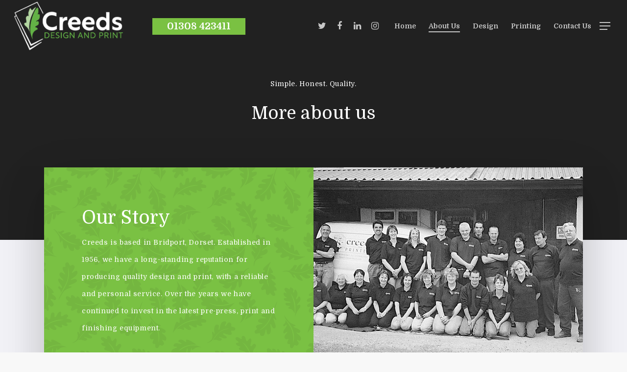

--- FILE ---
content_type: text/css
request_url: https://creedsuk.com/wp-content/themes/salient-child/style.css?ver=10.0.1
body_size: 148
content:
/*
Theme Name: Salient Child Theme
Theme URI: http: //mysite.com/
Description: This is a custom child theme for Salient
Author: My Name
Author URI: http: //mysite.com/
Template: salient
Version: 0.1
*/


@media only screen and (max-width:999px){ #slide-out-widget-area .off-canvas-menu-container:not(.mobile-only){display:none !important;}	 }

body.home img.stnd.default-logo{opacity:1 !important;}
body.home img.starting-logo.default-logo{opacity:0 !important;}




--- FILE ---
content_type: image/svg+xml
request_url: https://creedsuk.com/wp-content/uploads/2019/04/oak-leaf.svg
body_size: 18182
content:
<svg xmlns="http://www.w3.org/2000/svg" viewBox="0 0 1200 1200"><defs><style>.cls-1{fill:#74b640;}</style></defs><title>oak leaf</title><g id="Layer_2" data-name="Layer 2"><g id="Layer_1-2" data-name="Layer 1"><path class="cls-1" d="M148.53,169c3.86,2.83-10.47,14.89,3.85,19.54,11,3.57,20.83-20.81,30.4-18,6.36,1.89-1.76,13.57,3.51,14.49,9.92,1.74,14.18-20.86,18.82-19.25s.94,8.25,5.57,9.32c6.93,1.6,38.72-33.81,38.64-34.37-26.87,16.39-92.1,23.88-114.87.29,15.42,7.8,46.14,18.94,91.18,3.68-8.79-2.35-20.06-18.54-25.48-14.33s-.38,11.06-4.14,9.9-9.45-26.29-21.9-23.71c-10.21,2.12,2.35,13.07-2.2,17.2-5.26,4.77-14.78-20.39-23.09-20.15-5.59.17-3.36,4.47-5.68,6.86-2.69,2.78-10-15-20.44-12-5.28,1.55-.3,8.89-4.16,11.36-3,1.91-17.2-16-21.59-1.41-2.3,7.65,12.72,15.63,11.09,18.72-1.17,2.23-10.56,1.64-8.31,10.51,3.26,12.88,21.77,4.67,23.35,10.64,1.65,6.26-7.41,12.38-2.77,16.84C129,183.58,142.2,164.33,148.53,169Z"/><path class="cls-1" d="M458.64,489.62c11,13.33,34.67,35.86,82,39.94-7.1-5.68-10.93-25-17.59-23.34s-4.78,10-7.76,7.4,1.89-27.87-10.55-30.5C494.58,481,501.69,496,495.87,498c-6.73,2.26-5.36-24.6-13.07-27.71-5.19-2.09-4.88,2.74-7.95,4-3.59,1.47-3.11-17.79-13.92-19.17-5.46-.7-3.84,8-8.37,8.73-3.52.55-9.34-21.55-19.21-9.94-5.18,6.08,5.38,19.41,2.65,21.59-2,1.57-10.33-2.73-11.83,6.29-2.18,13.11,18.07,13,17.12,19.11-1,6.4-11.75,8.37-9.3,14.32,4.63,11.2,24.41-1.15,28.34,5.64,2.4,4.15-15.56,9.45-4.31,19.45,8.65,7.69,27.43-10.7,35.05-4.26,5.07,4.29-7.06,11.73-2.6,14.69,8.4,5.57,21.36-13.43,25-10.09s-2.45,7.94,1.36,10.77c5.7,4.25,49-15.43,49.18-16C532.79,539.66,470,520.36,458.64,489.62Z"/><path class="cls-1" d="M73.1,472.81c3.69,1.74,3.71-10.42,7.29-8.41s2,37.83,14.15,35.68,3.76-14,8.15-15.06,6.7,26.24,23.53,26.2c13.87.54,3.58-14.66,7.36-16.45,2.27-1.07,8.52,16.05,19.31,10.67s3.54-12.54,5-14.91c2.35-3.89,17.42-1.27,17.19-10.5-.28-11.4-12.26-7.79-15.42-10.3-1.66-1.32,1.08-6.59.62-9.34-1.55-9.31-18.35-1.3-21-3.26-2.1-1.56,7.24-7.71,1.94-14.77-10-13.41-24.36,3.52-31,2.29s13.65-10.34,8.41-15.55c-8.63-8.57-35.59,12.15-39.23,3.65-1.67-3.9,14.82-5.95,8.28-12.25s-9.82,10.13-28.27,2.25c19,21.05,33,49.27,92.18,58.71-35.46,4.17-67.81-20.82-83.66-42.64-7.29-10-15-21.87-27.9-27,7.42,6.53,15.62,16.6,23.44,29C71.19,453,69.75,471.23,73.1,472.81Z"/><path class="cls-1" d="M326.8,512.11c-5.68,2.22-2.91,12.08,1.41,17.15s7.86,8.92,9.56,21.28c6.18-13.5,16.8-25.08,21-37.48,6-17.93,2.82-38.14-.8-50.08,5.32,7.18,6.79,20.78,6.11,31.53a75.77,75.77,0,0,1-5.63,24.1c-7.42,18-24.83,32.25-24.46,53.2,0,1.27.13,8.56,2.14,7.67.48-.47-1.3-7.06,3.48-19.44,4.59-11.92,20.32-16.55,27.86-17.45s6.46-5.77,3-6.44-10.31.69-8.73-2.19,25.16-3.39,33.46-17.19c2.7-4.49-.18-14.52-6.09-14s-16.05,9.25-17.92,7.05c-1.43-1.68,1.24-4.23,5.35-7s12.89-7.71,18-14.47c3.72-4.87,4.27-8,3-14.49-1.88-9.85-8.39-8.69-13.53-1.77s-9.94,6.86-7.73,1.95c2.06-4.56,14.28-16.57,6.82-22.69-5.48-4.49-10.55-2.72-16.54.72-4.24,2.43-9.42-17.28-18.58-12.62-12.5,6.37,5.49,19.57-2.75,21.45-4.8,1.1-9.47-1.84-12.9,2.84-7.17,9.76,22.92,31,15.16,34.22-6.08,2.56-16.06-15-21.78-8.86-6.28,6.75,7.32,19.24,12.6,25.82,1,1.43,4.26,2.54,2,5.23C337.41,523.62,332.48,509.89,326.8,512.11Z"/><path class="cls-1" d="M165.94,417.05c4.21,5.58,32.74-.31,33.13,3,.72,6.15-21.14,5.43-16.22,12.6,7.15,10.41,17.11,0,19.78,3.17,1.55,1.83-2.78,4.17,1,7.25,4.32,3.56,17.28-10.84,36.71,8-22.48-45.87-50.9-62.62-62.11-71.17,52.53,20.47,66.89,78.78,70.93,82.21-9.29-36.17,4.68-44.36-2.84-53.72-6-7.54-7.17,1.86-10.66,2.15-6,.5,3.35-28-11.11-35.9-4.18-2.26-9.21-1.14-7.36,6.37,2.32,9.36-3.46,14.67-5.13,5.45-1.11-6.14.18-9.37-2.35-15.32-4.52-10.62-20-19.4-21.81-13-.54,1.85,6.89,15,.32,13.39S186,353.88,166.75,355.7c-11.7,1.1-.45,8.41-3.42,10.32-2.72,1.76-19.61,1.09-18.68,9.86,1.2,11.37,17.09,10.57,19.34,13.72s-12.89.27-7.45,9.32,16,4.92,18.28,7.84S162.46,412.43,165.94,417.05Z"/><path class="cls-1" d="M203,552.68c1.11,1.63-12,5.5-2.46,10,13.21,6.31,25.38-9,29.26-7.44,6.61,2.72-13.39,13.62-.82,18,17.65,6.17,21.83-27.81,26.6-23.13,3.88,3.79-6.64,19.08,2.23,19,19.45-.25,12.4-31.64,17.82-29.22,2,.91,2.93,7,6.9,5.49,8.58-3.16,12.67-42.82,12.44-49.44-2.69,5.83-34.13,45.48-73.29,43.18,17.42-6.51,65.38-13.5,79.31-68C283.23,501,267.28,488,265.11,497.53c-.82,3.62,7.33,2.06,3.53,5.18s-25.36-14.11-29-5.57c-4.33,10.14,21,14,16.14,20-3.27,4-45.36-34.64-48.6-11-1.16,8.39,13.4,7.79,11.66,12.51-1.35,3.67-25.38-12.79-29.71-2.85-3.5,8.06,8.84,7.5,8.26,11.94-.51,3.84-20.48-2.06-21.7,11.58C174.34,554.11,201.64,550.75,203,552.68Z"/><path class="cls-1" d="M461.73,4.51c.25.14,18.35-6.69,30.58,1.92,6.88,4.86,11.7,12.74,13.76,17.48,3,7,11.43,7.78,11.07,4.27s-11.35-12.65-4.45-12.25,11,22.28,31.91,27.6-11.2-24.7-6.1-25.48c12.28-1.88,19.77,24.57,43.84,13.46,5.28-2.44,5.51-8.53-4-12-8.1-2.92-9.43-7.54-4.09-6.84C584.5,14.06,593,17.5,600,8.6h0A35.42,35.42,0,0,0,604.74,0h-35.3a87.85,87.85,0,0,1-18.29,6.84,75.65,75.65,0,0,1-24.7,1.54C515.14,7.25,504.07,2.49,492.84,0H469.32l-.86.25C467.25.64,460.29,2.84,461.73,4.51Z"/><path class="cls-1" d="M564,0H500.65c10.87,2.81,21.34,6.77,31.2,7.09C542.38,7.42,554,4.15,564,0Z"/><path class="cls-1" d="M0,0V8.6A35.42,35.42,0,0,0,4.74,0Z"/><path class="cls-1" d="M4.52,563.83A6.16,6.16,0,0,0,0,562.4v20.7C4.5,576.19,9.55,567.81,4.52,563.83Z"/><path class="cls-1" d="M6.28,595.8c1.9-5.7-2.41-4.32-6.28-3.06V608.6A35.42,35.42,0,0,0,4.74,600C5.26,598.71,5.78,597.31,6.28,595.8Z"/><path class="cls-1" d="M64.08,132c4.29-8.66,15-29.78,24.25-41.17C97.81,79.18,122.46,74,122.91,71.49c.79-4.4-15.07-.65-14-5s42.41-13.11,36.69-25.38S121.4,44.24,119,39.9s34.25-17.66,29.44-35.43C147.91,2.13,147,.72,145.8,0h-5.47c-6.75,2.42-15.3,11-17.21,8.72-.7-.82,2-4.26,5.1-8.72H110.28C117.41,58.31,68,100.64,64.08,132Z"/><path class="cls-1" d="M93.93,15.5c-1.06,2.66-16.55-15-22.52-7.39C60.1,22.52,85.24,34.62,85.81,41.93s-18-13.25-22-6.22c-6.61,11.54,22.92,34.15,15,40.41-3.65,2.88-10.49-14-15.3-5.27S77,78.34,73.87,100.08C91.07,63.44,109.56,49.77,107.46,0H86.08C89.75,7,94.64,13.72,93.93,15.5Z"/><path class="cls-1" d="M23,261.91c2.82-6.5-5.14-10.19-1.16-11S43.38,270,53.37,261.5c8.18-7-10.11-13.36-8-19.34,2.4-6.92,25,13.82,32.37,9.48,5-2.92.61-8.11,1.52-11.41,1.06-3.86,16.7,11.06,24.64,3.11,4-4-6.56-8.94-4.29-13.08,1.77-3.22,25.9,6.69,22.64-8.67-1.7-8.06-22.27-7-22.33-10.57,0-2.59,11.77-7.58,5.35-14.49-9.33-10-24.51,9.5-28.89,4.89-4.6-4.84,3.07-17.82-3.33-19.56-12.07-3.27-17.06,25.37-25.08,24.3-4.9-.65,4.71-23.37-10.54-20.48-11.73,2.22-4.84,29.21-14.9,31.37-6.69,1.44-8.83-13.22-14-11.44-9.84,3.34-1.23,24.82-6.22,25.66A4.66,4.66,0,0,1,0,231.12v15.94C27.53,225.21,65.34,212,88.35,219.17,72.28,219.69,32.07,223.67,0,251v6.71C13.37,256.5,20.68,267.19,23,261.91Z"/><path class="cls-1" d="M5,168.5c6.42-.78,6.69,12,12,9.31,10.81-5.4-4.13-20.83,2.78-26.3,4.75-3.75,8.6,13.65,18.86,5.17,14.41-11.91-15.1-28.66-9-32,5.92-3.27,17.93,11.77,23.08,1.33,5.84-11.87-22.88-23.44-18.46-26.51,1.84-1.28,7.46,1.1,8.26-3.06,1.74-9-30.08-33-35.85-36.23,3.59,5.32,26.57,48.57-1,85.06,3.57-12,18.27-52-5.69-88.9V86.27c.64.18,1.1.74,1.27,2A3.13,3.13,0,0,1,0,90.77v82.44C1.66,170.66,3.28,168.71,5,168.5Z"/><path class="cls-1" d="M589.15,137.71c2.76,5.19-23.31,10.61-17,19.46,5.07,7.17,10.9-.47,14.39,2.33,3,2.42-15.47,17.08-4.43,25.19,8.69,6.39,13.49-4.67,17.93-11.48,1.66-2.55,3.28-4.5,5-4.71,6.42-.78,6.69,12,12,9.31,10.81-5.4-4.13-20.83,2.78-26.3,4.75-3.75,8.6,13.65,18.86,5.17,14.41-11.91-15.1-28.66-9-32s17.93,11.77,23.08,1.33c5.84-11.87-22.88-23.44-18.46-26.51,1.84-1.28,7.46,1.1,8.26-3.06,1.74-9-30.08-33-35.85-36.23,3.59,5.32,26.57,48.57-1,85.06,3.57-12,18.27-52-5.69-88.9h0a90.39,90.39,0,0,0-11.4-14.14c16.32,30.6-3,37.53,4,44.32,2,1.93,5.49-.82,7.4-.26.64.18,1.1.74,1.27,2A3.13,3.13,0,0,1,600,90.77c-5.34,5.13-25.2,10.92-19.84,18.67,5.22,7.55,15.08-1.88,15.8,4.85.55,5.17-32.07,7.15-24.16,21C576,142.71,586.78,133.28,589.15,137.71Z"/><path class="cls-1" d="M480.64,119.76c.57,3.69-12.73-1.22-12.8,4.56-.18,15.25,29.31,7.68,29.32,15.87,0,6.19-23.08-2.6-22.34,6.06,1.07,12.59,19.92,7,20.68,11,.44,2.35-9.53,3.76-7.79,8.29,2,5.23,20.38-.88,27.94,25.13,3.13-51-13.31-79.59-18.82-92.57,35.54,43.76,19.21,101.56,21,106.53,9.8-36,27.42-39.47,23.2-50.71-3.15-8.37-11.44,2.64-14-1.67-3.08-5.19,21.19-17.47,14-32.8-7.74-16.53-12.2,10.8-18,6.6-.87-.63-1.1-2.42,0-5.52,2.07-5.89,4.79-8.06,5.53-14.48C529.84,94.61,520.77,79.35,516,84c-1.38,1.34-1.44,16.48-6.33,11.8s9.66-13.1-8-21.06C491,69.89,497.11,81.8,493.59,82c-3.24.18-15.41-11.61-21.23-5-6.49,7.38,6.95,18.64,7.35,22.49S466,89.31,466.57,102.08,480.07,116.08,480.64,119.76Z"/><path class="cls-1" d="M363.33,17.65c.56,5.32,12.76-2,14.22,4.49,2.19,9.74-22.81,17.87-20,29.11,3.66,14.59,16.67,1.12,19.23,5.17,4.21,6.63-15.89,18.44-8.1,27.73,4.13,4.93,10.86-3.69,17-1.62,5.85,2-3.6,19.89,9,24,8.7,2.85,8.76-6.56,11.05-7.57,3.2-1.41,10.14,14.11,17.92,12.33,14.86-3.38-2-18.76.08-21.63,2.72-3.68,9.7,1.79,11.61-3.37,3.77-10.23-13.52-18.72-10.56-21.22,2.54-2.14,6.68.37,7.23-5.19.81-8.28-23.65-19.49-18.53-24.41,4.43-4.26,14.5,9,17.31-1,3.42-12.24-21.26-19.62-22.16-23.46s5.59,1.67,10.16-3.45c1.59-1.79.75-4.46-1.08-7.55h-18c-9.18,34.09-1.8,58.83,3.93,72.36-13.57-15-14.22-45.3-8.48-72.36H383.76l.06.18C385.11,4.92,362.27,7.63,363.33,17.65Z"/><path class="cls-1" d="M479.7,239.76c7.31,5.66-19.49,26.58-13.35,37.07,3.73,6.38,17.62-10.85,17.16-4.25s-20.44,16.33-10,29.41c5.51,6.89,13.8-.61,14.79,1.81,1.24,3-10.71,17.28-2.09,21.11,2.55,1.14,8.34-.2,9.2,1.74,1.64,3.69-4.86,14.38,6.11,17.5,8.89,2.54,10.12-12.71,14.47-14,2.66-.79,7.77,8,15.68-1.08s-7.11-19.44-5.5-21.37c2.68-3.21,14.83,10.55,17.77-3,4.25-16.28-21.63-25.34-19.48-29.33s11.49,7.13,16.62-4.13-29.95-18.65-31-22.62,10.72-1,10-5c-.69-3.64-18.7-6.81-28.57-17.27-10.08-10.68-17.77-21.13-22.24-30,1.77,13.75,11.29,24.2,19.19,33.77,17.15,20.81,33.26,58.38,20.35,91.67,5.65-59.64-18.16-80.25-33.79-103.94,3,19.84-13.72,18.89-9.25,26.8S476.34,237.17,479.7,239.76Z"/><path class="cls-1" d="M233.34,246.05c1.07-6.82.91-12.19-5.25-15.7-8.38-4.77-15.22,10.94-18.75,14.5-3.78,3.81-5.56-.65-.94-7.92s3.37-13.77-6.5-12c-6.52,1.17-9.23,2.81-12.45,8-4.46,7.23-5.91,17.18-7,22s-2.55,8.25-4.63,7.51c-2.73-1,1.78-13.55.17-19.26s-12-4.81-15.23-.68c-9.91,12.69-1.94,34.89-4.06,37.4s-3.32-4.37-5.18-7.37-6.8-2.26-4.94,5.1,3.16,23.7-6.31,32.26c-9.85,8.89-16.65,9.6-16.91,10.21-.12,2.2,6.74-.32,7.92-.75,19.7-7.15,26.79-28.52,40.92-41.89a75.72,75.72,0,0,1,20.48-13.88c9.8-4.49,23-8,31.63-5.59-12.45.89-32.45,5.16-47,17.19-10.1,8.32-17.1,22.38-27.49,33,12.15-2.83,17-.9,23.29,1.32s16.48,1.27,16.52-4.83S177,298.9,179.18,295c1.7-3.08,3.91-.41,5.59,0,8,2.57,24.57,10.8,28.63,2.52,3.69-7.55-16.29-10.57-16.08-17.17.27-8.42,30.84,12.09,37.38,1.91,3.14-4.88-1.27-8.2-2-13.07-1.19-8.37,17.57,3.71,19-10.25C252.85,248.66,232.59,250.88,233.34,246.05Z"/><path class="cls-1" d="M436.66,360.23C433,359.31,432.5,348,422,346.77s-1.66,11.37-5.45,10.61-9.58-15.58-20.44-12c-8.38,2.74-.85,17.87-1.34,21.08-.53,3.49-11.81-3.78-8,7.34,6.24,18.35,19.11,7.83,23.25,13.08s-10.88,3.94-12.35,5.19c-5.05,4.3,9.27,14.78,20.82,14.55,6.46-.12,8.88-2.62,14.93-4.12,9.1-2.25,6.63,5.19-2.86,6.91-7.62,1.39-6.58,6.44-2.8,9.32,13.09,10,35.29-10.26,37.3-4.56,1.17,3.3-7,8.17,2.4,10.61,11.62,3,13.37-13.07,50.17-19.41-4.77-2.28-63.86,8.49-104-31C426,381,452.9,400.09,504,401.82c-25.18-10-17.35-27.72-22.36-30.2-4.35-2.16-4.71,2.74-7,2.08-4-1.15,1.42-14.49-11-16.75-8.55-1.55,1.06,18.1-4.85,20-3.2,1-9.51-27.43-16.32-29C436.77,346.63,440.27,361.15,436.66,360.23Z"/><path class="cls-1" d="M79,329.18c-4.91-4.44-37.85-26.91-45.8-22.4-3.68,2.1.37,6.66-.25,8.82-1.62,5.57-20.24-18.82-33-6.15v6.41c3.84,2.87,11.94,4.88,12.2,8.44.22,3-5.36.9-12.2-.77V355.7C24,326,72.94,327.5,79,329.18Z"/><path class="cls-1" d="M12.55,372.67c4.73,1.72-5.12,12.45,2,17,20.17,12.79,17.78-44.32,23-44.21,7.66.15-5.67,22,4.87,25.23,8.87,2.72,9.62-24.87,14.46-25.76s-1.62,4.33,1.67,6c8.68,4.5,9.07-16.06,43.27-10.38-49.32-23.89-85,6.05-101.83,16v39.91C6.9,391.83,9.47,371.55,12.55,372.67Z"/><path class="cls-1" d="M568.92,392.3c11.22,7.87,19.59-11.2,22.85-9.1,3.77,2.41-4.63,11.48,3.79,14a5,5,0,0,0,4.44-.71c6.9-4.66,9.47-24.94,12.55-23.82,4.73,1.72-5.12,12.45,2,17,20.17,12.79,17.78-44.32,23-44.21,7.66.15-5.67,22,4.87,25.23,8.87,2.72,9.62-24.87,14.46-25.76s-1.62,4.33,1.67,6c8.68,4.5,9.07-16.06,43.27-10.38-49.32-23.89-85.05,6.05-101.83,16-.43.26-.85.5-1.26.73.41-.55.83-1.08,1.26-1.61,24-29.74,72.94-28.2,79-26.52-4.91-4.44-37.85-26.91-45.8-22.4-3.68,2.1.37,6.66-.25,8.82-1.62,5.57-20.24-18.82-33-6.15h0c-.29.29-.57.58-.86.91-2,2.29-1.13,4,.86,5.5h0c3.84,2.87,11.94,4.88,12.2,8.44.22,3-5.36.9-12.2-.77-8.5-2.07-18.94-3.51-22.64,6.17-4.76,12.43,16.47,4.18,14.29,11-1.29,4-20.87,3.39-24.57,17.55-2.67,10.19,8.73,2.7,9.25,4.6C577,365.1,556.77,383.79,568.92,392.3Z"/><path class="cls-1" d="M265.24,16.24c-2.63,5.07-24.62-12.26-41-1.36-7,4.65,19.76,7.89,19.72,14.49-.06,8.42-24-8.89-37.42-1-8.57,5.05,1.48,8.16,2.3,13,1.11,6.61-27.47-8-30.33,4.88-2.23,10,22.72,12.49,25.79,16.28,2.62,3.23-15.61,4.15-7,9.64C218.74,85.84,223.44,75,232.8,65.1c3.69-3.91,5.58.51,1.14,7.9-5.2,8.66-1.18,13.24,4.46,11.8,25.69-6.58,14.8-31.82,25.52-38.11,4.44-2.61-1.5,40.91,11.34,23.61s2.23-36.88,7.33-41.54,2.35,9.35,4.29,12.31,7.93-3,5.89-10.3c-1.4-5-2.64-14.13-.36-22.25A23.59,23.59,0,0,1,297,0h-5.76c-8.82,9.68-14.82,22.39-24.06,31.58A75.67,75.67,0,0,1,247,46c-9.68,4.73-27.25,9.41-35.92,7.22,12.43-1.2,36.75-6.81,51-19.2C272,25.42,278.68,11.19,288.81.33c-11.42,3-18.19,1.41-23.21-.33H250.73l-.2.16C237.59,10.34,267.32,12.25,265.24,16.24Z"/><path class="cls-1" d="M399.78,600c-9.18,34.09-1.8,58.83,3.93,72.36-13.57-15-14.22-45.3-8.48-72.36,3.58-16.81,9.62-32.37,16.59-42.21-.56-.13-38,29.18-36.92,36.2.74,4.63,7.44,1.54,8.86,6l.06.18c1.29,4.74-21.55,7.45-20.49,17.47.56,5.32,12.76-2,14.22,4.49,2.19,9.74-22.81,17.87-20,29.11,3.66,14.59,16.67,1.12,19.23,5.17,4.21,6.63-15.89,18.44-8.1,27.73,4.13,4.93,10.86-3.69,17-1.62,5.85,2-3.6,19.89,9,24,8.7,2.85,8.76-6.56,11.05-7.57,3.2-1.41,10.14,14.11,17.92,12.33,14.86-3.38-2-18.76.08-21.63,2.72-3.68,9.7,1.79,11.61-3.37,3.77-10.23-13.52-18.72-10.56-21.22,2.54-2.14,6.68.37,7.23-5.19.81-8.28-23.65-19.49-18.53-24.41,4.43-4.26,14.5,9,17.31-1,3.42-12.24-21.26-19.62-22.16-23.46s5.59,1.67,10.16-3.45c1.59-1.79.75-4.46-1.08-7.55-3.43-5.77-10.34-13-11.48-18.85A149.8,149.8,0,0,0,399.78,600Z"/><path class="cls-1" d="M373.73,234.43c-1.58,3.21-29,3.43-30.32,13.67-.55,4.27,6.43,8.3,5.47,10.42-1.82,4-15.29,6.47-9.88,17.72,4.38,9.1,19.79-2.81,22,1.65,1.4,2.86.64,13.29,12.27,12s12.29-29.22,15-29.3c4.57-.15.59,29.07,13.83,21.63,16.4-8.35,1.7-44.48,6.53-45.61s5.82,23,18.76,19-8.28-40.49-5.79-44.24,10.34,10.53,13.07,7c1.55-2-11.13-23.78-8.86-38.6,2.22-14.53,10.72-36.62,14.27-45.61-22.91,26.54-18.2,103.76-84.63,132.72,55-38.51,50-62.2,67.54-104.06-14,16.88-25.43,2.5-28.65,11.9s13.86,3.18,14.17,7.81c.69,10.09-35.9,3.36-40,16-2.51,7.7,25.12,7.72,19.38,12.15s-31.64-6.05-34.74,12C351.51,232.21,375,231.86,373.73,234.43Z"/><path class="cls-1" d="M266.73,317.75c-1.22,4.56-12.26.81-12.14,6.49.24,11.24,21.85,11.26,20,14.78-1.63,3-8.37,3.75-6.79,9.3,2.34,8.24,33,8.86,29.94,15.51-2.64,5.76-20.27-2.27-19.17,8.43,1.34,13,27.8,10.8,30.12,14.14s-6,.51-8.44,7.15,17.19,1.1,24.74,21.95c1-49-30-85.28-42.45-98,30.28,15,53.89,79.21,43.2,121.17.58-.09,25.48-42.36,21.75-48.68-2.48-4.21-8-.16-11.07-4.22s18-13.63,13.24-22.85c-2.54-4.89-14.22,4.23-18.06-1.43-5.78-8.52,17.86-23.26,10.91-33-9-12.62-17.78,10.44-21.77,7.53-6.53-4.78,9.65-28.93-1.33-34.9-5.83-3.17-9.25,11.51-15.92,11.83-6.35.31-3.83-24.3-17.5-23.5-9.42.55-4.33,12.33-6.15,14.17-2.54,2.56-16.64-12.44-23.44-7.8C243.38,304.69,267.68,314.2,266.73,317.75Z"/><path class="cls-1" d="M290,164c-1.85,6.52-10-4.44-16.39,2.12-7.7,7.88,19,18.92,17.23,24.47-1.5,4.68-5.77-1.88-8.83.21-8.08,5.51,9.83,15.6-11.4,43,45.57-32.9,35.88-84.65,34.19-98.69,21,40.61-8.9,79.37-13.34,84,6.24-2.22,41.65-20.55,41.44-29.68-.09-4.24-6-2.84-7.63-4.41-3.83-3.77,26.43-10.34,22.66-23-3.32-11.16-17.68,1.64-23-2.58s26.49-15.87,14.29-30c-8.68-10.08-15.41,6.42-19.46,1.93-5.89-6.56,11.44-19.25,1.68-26.4-4.8-3.51-7.21,9-13.41,7.16s-6.65-26.47-19.91-19.83c-12.24,6.15,3.52,23.7.13,25.58-3.91,2.17-8.37-6.34-14.58-.12-7.67,7.67,17.12,17.39,13.52,22-3.07,4-12.13-7.13-17.5-.58C259.63,151.59,291.45,159,290,164Z"/><path class="cls-1" d="M568,491.77c5.73,3,9,2,15.08,3.54,3.18.84,4.54,2,4.57,3.12.19,7.19-24.94-4.45-15.59,11.24,6.06,10.17,19.51,6.77,27.93,5.67,3.62-.46,6.31-.51,7.08,1.13,1.52,3.24-5.08,4.52-7.08,7.66a3.6,3.6,0,0,0,0,3.85,8,8,0,0,0,.61,1c6.94,9.8,19.66-2.86,55,9.24-2.24-3.11-32.75-13.88-55.6-40.08a100.33,100.33,0,0,1-20.8-37.08c4,6.19,9.86,17.23,20.8,30.07,10,11.75,24.28,25,45.29,37.43-17.3-20.85-1.93-32.64-5.14-37.23-2.77-4-9.54,3.49-11.24,1.81-2.94-2.92,12.3-15.37,2.48-23.31-6.76-5.47-12.43,18.57-17.55,15.09-6.77-4.6,16-24.77,3.31-33.17-4.83-3.18-8.23,10.58-11,8s3.28-13.52-6.19-21.12c-.18-.15-.36-.3-.56-.44-10.27-7.61-6.54,11.91-9.51,9.42s-4.75-19.93-14.5-18.7c-8.74,1.11-5.8,17.8-7.77,20.38-2.13,2.81-8.54-9-10.55,2.59-3.33,19.1,11.82,11.86,12.94,18.45s-11.44-1.77-13.32-1.37C550.23,470.36,557.77,486.43,568,491.77Z"/><path class="cls-1" d="M55.6,538.23c-2.24-3.11-32.75-13.88-55.6-40.08v17.19c3.62-.46,6.31-.51,7.08,1.13C8.6,519.71,2,521,0,524.13V528a8,8,0,0,0,.61,1C7.55,538.79,20.27,526.13,55.6,538.23Z"/><path class="cls-1" d="M45.29,528.57c-17.3-20.85-1.93-32.64-5.14-37.23-2.77-4-9.54,3.49-11.24,1.81-2.94-2.92,12.3-15.37,2.48-23.31-6.76-5.47-12.43,18.57-17.55,15.09-6.77-4.6,16-24.77,3.31-33.17-4.83-3.18-8.23,10.58-11,8S9.47,446.28,0,438.68v52.46C10,502.89,24.28,516.15,45.29,528.57Z"/><path class="cls-1" d="M708,137.18c-1.17,2.23-10.56,1.64-8.31,10.51,3.26,12.88,21.77,4.67,23.35,10.64,1.65,6.26-7.41,12.38-2.77,16.84,8.73,8.41,21.89-10.84,28.22-6.19,3.86,2.83-10.47,14.89,3.85,19.54,11,3.57,20.83-20.81,30.4-18,6.36,1.89-1.76,13.57,3.51,14.49,9.92,1.74,14.18-20.86,18.82-19.25s.94,8.25,5.57,9.32c6.93,1.6,38.72-33.81,38.64-34.37-26.87,16.39-92.1,23.88-114.87.29,15.42,7.8,46.14,18.94,91.18,3.68-8.79-2.35-20.06-18.54-25.48-14.33s-.38,11.06-4.14,9.9-9.45-26.29-21.9-23.71c-10.21,2.12,2.35,13.07-2.2,17.2-5.26,4.77-14.78-20.39-23.09-20.15-5.59.17-3.36,4.47-5.68,6.86-2.69,2.78-10-15-20.44-12-5.28,1.55-.3,8.89-4.16,11.36-3,1.91-17.2-16-21.59-1.41C694.65,126.11,709.67,134.09,708,137.18Z"/><path class="cls-1" d="M1058.64,489.62c11,13.33,34.67,35.86,82,39.94-7.1-5.68-10.93-25-17.59-23.34s-4.78,10-7.76,7.4,1.89-27.87-10.55-30.5c-10.2-2.15-3.09,12.92-8.91,14.87-6.73,2.26-5.36-24.6-13.07-27.71-5.19-2.09-4.88,2.74-8,4-3.59,1.47-3.11-17.79-13.93-19.17-5.45-.7-3.83,8-8.36,8.73-3.52.55-9.34-21.55-19.21-9.94-5.18,6.08,5.38,19.41,2.65,21.59-2,1.57-10.33-2.73-11.83,6.29-2.18,13.11,18.07,13,17.12,19.11-1,6.4-11.75,8.37-9.3,14.32,4.63,11.2,24.41-1.15,28.34,5.64,2.4,4.15-15.56,9.45-4.31,19.45,8.65,7.69,27.43-10.7,35-4.26,5.07,4.29-7.06,11.73-2.6,14.69,8.4,5.57,21.36-13.43,25-10.09s-2.45,7.94,1.36,10.77c5.7,4.25,49-15.43,49.18-16C1132.79,539.66,1070,520.36,1058.64,489.62Z"/><path class="cls-1" d="M668,438.82c-7.29-10-15-21.87-27.9-27,7.42,6.53,15.62,16.6,23.44,29,7.66,12.17,6.22,30.4,9.57,32,3.69,1.74,3.71-10.42,7.29-8.41s2,37.83,14.15,35.68,3.76-14,8.15-15.06,6.7,26.24,23.53,26.2c13.87.54,3.58-14.66,7.36-16.45,2.27-1.07,8.52,16.05,19.31,10.67s3.54-12.54,5-14.91c2.35-3.89,17.42-1.27,17.19-10.5-.28-11.4-12.26-7.79-15.42-10.3-1.66-1.32,1.08-6.59.62-9.34-1.55-9.31-18.35-1.3-21-3.26-2.1-1.56,7.24-7.71,1.94-14.77-10-13.41-24.36,3.52-31,2.29s13.65-10.34,8.41-15.55c-8.63-8.57-35.59,12.15-39.23,3.65-1.67-3.9,14.82-5.95,8.28-12.25s-9.82,10.13-28.27,2.25c19,21.05,33,49.27,92.18,58.71C716.19,485.63,683.84,460.64,668,438.82Z"/><path class="cls-1" d="M976.49,502.84c4.11-2.79,12.89-7.71,18-14.47,3.72-4.87,4.27-8,3-14.49-1.88-9.85-8.39-8.69-13.53-1.77s-9.94,6.86-7.73,1.95c2.06-4.56,14.28-16.57,6.82-22.69-5.48-4.49-10.55-2.72-16.54.72-4.24,2.43-9.42-17.28-18.58-12.62-12.5,6.37,5.49,19.57-2.75,21.45-4.8,1.1-9.47-1.84-12.9,2.84-7.17,9.76,22.92,31,15.16,34.22-6.08,2.56-16.06-15-21.78-8.86-6.28,6.75,7.32,19.24,12.6,25.82,1,1.43,4.26,2.54,2,5.23-2.91,3.45-7.84-10.28-13.52-8.06s-2.91,12.08,1.41,17.15,7.86,8.92,9.56,21.28c6.18-13.5,16.8-25.08,21-37.48,6-17.93,2.82-38.14-.8-50.08,5.32,7.18,6.79,20.78,6.11,31.53a75.77,75.77,0,0,1-5.63,24.1c-7.42,18-24.83,32.25-24.46,53.2,0,1.27.13,8.56,2.14,7.67.48-.47-1.3-7.06,3.48-19.44,4.59-11.92,20.32-16.55,27.86-17.45s6.46-5.77,3-6.44-10.31.69-8.73-2.19,25.16-3.39,33.46-17.19c2.7-4.49-.18-14.52-6.09-14s-16,9.25-17.92,7.05C969.71,508.17,972.38,505.62,976.49,502.84Z"/><path class="cls-1" d="M763.33,366c-2.72,1.76-19.61,1.09-18.68,9.86,1.2,11.37,17.09,10.57,19.34,13.72s-12.89.27-7.45,9.32,16,4.92,18.28,7.84-12.36,5.67-8.88,10.29c4.21,5.58,32.74-.31,33.13,3,.72,6.15-21.14,5.43-16.22,12.6,7.15,10.41,17.11,0,19.78,3.17,1.55,1.83-2.78,4.17,1,7.25,4.32,3.56,17.28-10.84,36.71,8-22.48-45.87-50.9-62.62-62.11-71.17,52.53,20.47,66.89,78.78,70.93,82.21-9.29-36.17,4.68-44.36-2.84-53.72-6-7.54-7.17,1.86-10.66,2.15-6,.5,3.35-28-11.11-35.9-4.18-2.26-9.21-1.14-7.35,6.37,2.31,9.36-3.47,14.67-5.14,5.45-1.11-6.14.18-9.37-2.35-15.32-4.52-10.62-19.95-19.4-21.81-13-.54,1.85,6.89,15,.32,13.39S786,353.88,766.75,355.7C755.05,356.8,766.3,364.11,763.33,366Z"/><path class="cls-1" d="M868.64,502.71c-3.8,3.12-25.36-14.11-29-5.57-4.33,10.14,21,14,16.14,20-3.27,4-45.36-34.64-48.6-11-1.16,8.39,13.4,7.79,11.66,12.51-1.35,3.67-25.38-12.79-29.71-2.85-3.5,8.06,8.84,7.5,8.26,11.94-.51,3.84-20.48-2.06-21.7,11.58-1.34,14.77,26,11.41,27.29,13.34,1.11,1.63-12,5.5-2.46,10,13.21,6.31,25.38-9,29.26-7.44,6.61,2.72-13.39,13.62-.82,18,17.65,6.17,21.83-27.81,26.6-23.13,3.88,3.79-6.64,19.08,2.23,19,19.45-.25,12.4-31.64,17.82-29.22,2,.91,2.93,7,6.9,5.49,8.58-3.16,12.67-42.82,12.44-49.44-2.69,5.83-34.13,45.48-73.29,43.18,17.42-6.51,65.38-13.5,79.31-68C883.23,501,867.28,488,865.11,497.53,864.29,501.15,872.44,499.59,868.64,502.71Z"/><path class="cls-1" d="M1169.44,0a87.85,87.85,0,0,1-18.29,6.84,75.65,75.65,0,0,1-24.7,1.54c-11.31-1.13-22.38-5.89-33.61-8.38h-23.52l-.86.25c-1.21.39-8.17,2.59-6.73,4.26.25.14,18.35-6.69,30.58,1.92,6.88,4.86,11.7,12.74,13.76,17.48,3,7,11.43,7.78,11.07,4.27s-11.35-12.65-4.45-12.25,11,22.28,31.91,27.6-11.2-24.7-6.1-25.48c12.28-1.88,19.77,24.57,43.84,13.46,5.28-2.44,5.51-8.53-4-12-8.1-2.92-9.43-7.54-4.09-6.84,10.24,1.36,18.73,4.8,25.74-4.1V0Z"/><path class="cls-1" d="M1164,0h-63.37c10.87,2.81,21.34,6.77,31.2,7.09C1142.38,7.42,1154,4.15,1164,0Z"/><path class="cls-1" d="M664.08,132c4.29-8.66,15-29.78,24.25-41.17,9.48-11.63,34.13-16.83,34.58-19.32.79-4.4-15.07-.65-13.95-5s42.41-13.11,36.69-25.38S721.4,44.24,719,39.9s34.25-17.66,29.44-35.43C747.91,2.13,747,.72,745.8,0h-5.47c-6.75,2.42-15.3,11-17.21,8.72-.7-.82,2-4.26,5.1-8.72H710.28C717.41,58.31,668,100.64,664.08,132Z"/><path class="cls-1" d="M693.93,15.5c-1.06,2.66-16.55-15-22.52-7.39-11.31,14.41,13.83,26.51,14.4,33.82s-18-13.25-22-6.22c-6.61,11.54,22.92,34.15,15,40.41-3.65,2.88-10.49-14-15.3-5.27s13.5,7.49,10.39,29.23C691.07,63.44,709.56,49.77,707.46,0H686.08C689.75,7,694.64,13.72,693.93,15.5Z"/><path class="cls-1" d="M647.93,206.16c-4.9-.65,4.71-23.37-10.54-20.48-11.73,2.22-4.84,29.21-14.9,31.37-6.69,1.44-8.83-13.22-14-11.44-9.84,3.34-1.23,24.82-6.22,25.66a4.66,4.66,0,0,1-2.23-.15c-3.27-1.05-4.77-5.56-8.7-4.45-7,2-18.28,49.75-17.92,50.22,6.11-10.83,15.53-21,26.62-29.83,27.53-21.85,65.34-35.06,88.35-27.89-16.07.52-56.28,4.5-88.35,31.81a115.66,115.66,0,0,0-10.07,9.69,28.06,28.06,0,0,1,10.07-3c13.37-1.19,20.68,9.5,23,4.22,2.82-6.5-5.14-10.19-1.16-11s21.56,19.1,31.55,10.6c8.18-7-10.11-13.36-8-19.34,2.4-6.92,25,13.82,32.37,9.48,5-2.92.61-8.11,1.52-11.41,1.06-3.86,16.7,11.06,24.64,3.11,4-4-6.56-8.94-4.29-13.08,1.77-3.22,25.9,6.69,22.64-8.67-1.7-8.06-22.27-7-22.33-10.57,0-2.59,11.77-7.58,5.35-14.49-9.33-10-24.51,9.5-28.89,4.89-4.6-4.84,3.07-17.82-3.33-19.56C660.94,178.59,656,207.23,647.93,206.16Z"/><path class="cls-1" d="M1189.93,260.67a28.06,28.06,0,0,1,10.07-3V251A115.66,115.66,0,0,0,1189.93,260.67Z"/><path class="cls-1" d="M1191.3,226.67c-7,2-18.28,49.75-17.92,50.22,6.11-10.83,15.53-21,26.62-29.83V231.12C1196.73,230.07,1195.23,225.56,1191.3,226.67Z"/><path class="cls-1" d="M1180.16,109.44c5.22,7.55,15.08-1.88,15.8,4.85.55,5.17-32.07,7.15-24.16,21,4.18,7.37,15-2.06,17.35,2.37,2.76,5.19-23.31,10.61-17,19.46,5.07,7.17,10.9-.47,14.39,2.33,3,2.42-15.47,17.08-4.43,25.19,8.69,6.39,13.49-4.67,17.93-11.48V90.77C1194.66,95.9,1174.8,101.69,1180.16,109.44Z"/><path class="cls-1" d="M1192.6,86.53c2,1.93,5.49-.82,7.4-.26V56.35a90.39,90.39,0,0,0-11.4-14.14C1204.92,72.81,1185.56,79.74,1192.6,86.53Z"/><path class="cls-1" d="M1080.64,119.76c.57,3.69-12.73-1.22-12.8,4.56-.18,15.25,29.31,7.68,29.32,15.87,0,6.19-23.08-2.6-22.34,6.06,1.07,12.59,19.92,7,20.68,11,.44,2.35-9.53,3.76-7.79,8.29,2,5.23,20.38-.88,27.94,25.13,3.13-51-13.31-79.59-18.82-92.57,35.54,43.76,19.21,101.56,21,106.53,9.8-36,27.42-39.47,23.2-50.71-3.15-8.37-11.44,2.64-14-1.67-3.08-5.19,21.19-17.47,14-32.8-7.74-16.53-12.2,10.8-18,6.6-.87-.63-1.1-2.42,0-5.52,2.07-5.89,4.79-8.06,5.53-14.48,1.32-11.47-7.75-26.73-12.52-22.11-1.38,1.34-1.44,16.48-6.33,11.8s9.66-13.1-8-21.06c-10.71-4.82-4.55,7.09-8.07,7.29-3.24.18-15.41-11.61-21.23-5-6.49,7.38,7,18.64,7.35,22.49s-13.67-10.18-13.14,2.59S1080.07,116.08,1080.64,119.76Z"/><path class="cls-1" d="M963.33,17.65c.56,5.32,12.76-2,14.22,4.49,2.19,9.74-22.81,17.87-20,29.11,3.66,14.59,16.67,1.12,19.23,5.17,4.21,6.63-15.89,18.44-8.1,27.73,4.13,4.93,10.86-3.69,17-1.62,5.85,2-3.6,19.89,9,24,8.7,2.85,8.76-6.56,11-7.57,3.2-1.41,10.14,14.11,17.92,12.33,14.86-3.38-2-18.76.08-21.63,2.72-3.68,9.7,1.79,11.61-3.37,3.77-10.23-13.52-18.72-10.56-21.22,2.54-2.14,6.68.37,7.23-5.19.81-8.28-23.65-19.49-18.53-24.41,4.43-4.26,14.5,9,17.31-1,3.42-12.24-21.26-19.62-22.16-23.46s5.59,1.67,10.16-3.45c1.59-1.79.75-4.46-1.08-7.55h-18c-9.18,34.09-1.8,58.83,3.93,72.36-13.57-15-14.22-45.3-8.47-72.36H983.76l.06.18C985.11,4.92,962.27,7.63,963.33,17.65Z"/><path class="cls-1" d="M1079.7,239.76c7.31,5.66-19.49,26.58-13.35,37.07,3.73,6.38,17.62-10.85,17.16-4.25s-20.44,16.33-10,29.41c5.51,6.89,13.8-.61,14.79,1.81,1.24,3-10.71,17.28-2.09,21.11,2.55,1.14,8.34-.2,9.2,1.74,1.64,3.69-4.86,14.38,6.11,17.5,8.89,2.54,10.12-12.71,14.47-14,2.65-.79,7.77,8,15.68-1.08s-7.11-19.44-5.5-21.37c2.68-3.21,14.83,10.55,17.77-3,4.25-16.28-21.63-25.34-19.47-29.33s11.48,7.13,16.61-4.13-29.95-18.65-31-22.62,10.72-1,10-5c-.69-3.64-18.7-6.81-28.57-17.27-10.08-10.68-17.77-21.13-22.24-30,1.77,13.75,11.29,24.2,19.19,33.77,17.15,20.81,33.26,58.38,20.35,91.67,5.65-59.64-18.16-80.25-33.79-103.94,3,19.84-13.72,18.89-9.25,26.8S1076.34,237.17,1079.7,239.76Z"/><path class="cls-1" d="M833.34,246.05c1.07-6.82.91-12.19-5.25-15.7-8.38-4.77-15.22,10.94-18.75,14.5-3.78,3.81-5.56-.65-.94-7.92s3.37-13.77-6.5-12c-6.52,1.17-9.23,2.81-12.45,8-4.46,7.23-5.91,17.18-7,22s-2.55,8.25-4.63,7.51c-2.73-1,1.78-13.55.17-19.26s-12-4.81-15.23-.68c-9.91,12.69-1.94,34.89-4.06,37.4s-3.32-4.37-5.18-7.37-6.8-2.26-4.94,5.1,3.16,23.7-6.31,32.26c-9.85,8.89-16.65,9.6-16.91,10.21-.12,2.2,6.74-.32,7.92-.75,19.7-7.15,26.79-28.52,40.92-41.89a75.72,75.72,0,0,1,20.48-13.88c9.8-4.49,23-8,31.63-5.59-12.45.89-32.45,5.16-47,17.19-10.1,8.32-17.1,22.38-27.49,33,12.15-2.83,17-.9,23.29,1.32s16.48,1.27,16.52-4.83S777,298.9,779.18,295c1.7-3.08,3.91-.41,5.59,0,8,2.57,24.57,10.8,28.63,2.52,3.69-7.55-16.29-10.57-16.08-17.17.27-8.42,30.84,12.09,37.38,1.91,3.14-4.88-1.27-8.2-2-13.07-1.19-8.37,17.57,3.71,19-10.25C852.85,248.66,832.59,250.88,833.34,246.05Z"/><path class="cls-1" d="M1036.66,360.23c-3.62-.92-4.16-12.2-14.64-13.46s-1.66,11.37-5.45,10.61-9.58-15.58-20.44-12c-8.38,2.74-.85,17.87-1.34,21.08-.53,3.49-11.81-3.78-8,7.34,6.24,18.35,19.11,7.83,23.25,13.08s-10.88,3.94-12.35,5.19c-5,4.3,9.27,14.78,20.82,14.55,6.46-.12,8.88-2.62,14.93-4.12,9.1-2.25,6.63,5.19-2.86,6.91-7.62,1.39-6.58,6.44-2.8,9.32,13.09,10,35.29-10.26,37.3-4.56,1.17,3.3-7,8.17,2.4,10.61,11.62,3,13.37-13.07,50.17-19.41-4.77-2.28-63.86,8.49-104-31,12.39,6.72,39.31,25.8,90.36,27.53-25.18-10-17.35-27.72-22.36-30.2-4.35-2.16-4.71,2.74-7,2.08-4-1.15,1.42-14.49-11-16.75-8.55-1.55,1.06,18.1-4.85,20-3.2,1-9.51-27.43-16.32-29C1036.77,346.63,1040.27,361.15,1036.66,360.23Z"/><path class="cls-1" d="M1200,315.86v-6.41c-.29.29-.57.58-.86.91C1197.16,312.65,1198,314.37,1200,315.86Z"/><path class="cls-1" d="M1177.36,329.7c-4.76,12.43,16.47,4.18,14.29,11-1.29,4-20.87,3.39-24.57,17.55-2.67,10.19,8.73,2.7,9.25,4.6.63,2.26-19.56,21-7.41,29.46,11.22,7.87,19.59-11.2,22.85-9.1,3.77,2.41-4.63,11.48,3.79,14a5,5,0,0,0,4.44-.71V356.58c-.43.26-.85.5-1.26.73.41-.55.83-1.08,1.26-1.61V323.53C1191.5,321.46,1181.06,320,1177.36,329.7Z"/><path class="cls-1" d="M865.24,16.24c-2.63,5.07-24.62-12.26-41-1.36-7,4.65,19.76,7.89,19.72,14.49-.06,8.42-24-8.89-37.42-1-8.57,5.05,1.48,8.16,2.3,13,1.11,6.61-27.47-8-30.33,4.88-2.23,10,22.72,12.49,25.79,16.28,2.62,3.23-15.61,4.15-7,9.64C818.74,85.84,823.44,75,832.8,65.1c3.69-3.91,5.58.51,1.14,7.9-5.2,8.66-1.18,13.24,4.46,11.8,25.69-6.58,14.8-31.82,25.52-38.11,4.44-2.61-1.5,40.91,11.34,23.61s2.23-36.88,7.33-41.54,2.35,9.35,4.29,12.31,7.93-3,5.89-10.3c-1.4-5-2.64-14.13-.36-22.25A23.59,23.59,0,0,1,897,0h-5.76c-8.82,9.68-14.82,22.39-24.06,31.58A75.67,75.67,0,0,1,847,46c-9.68,4.73-27.25,9.41-35.92,7.22,12.43-1.2,36.75-6.81,51-19.2C872,25.42,878.68,11.19,888.81.33c-11.42,3-18.19,1.41-23.21-.33H850.73l-.2.16C837.59,10.34,867.32,12.25,865.24,16.24Z"/><path class="cls-1" d="M1177.91,579.18c-2.43-4.28,3.42-13-6.43-11.54-15.42,2.34-23,30.86-28.41,24.36-4.2-5.09,14.51-24.49,6.15-23.68-19.6,1.91-25.73,29.22-31,26.95-4.13-1.79,17.73-22,1.27-21.76-13.44.21-6.26,13.62-29.59,24.29a95.65,95.65,0,0,1,10.72,2.2c10.87,2.81,21.34,6.77,31.2,7.09,10.53.33,22.15-2.94,32.17-7.09a119.06,119.06,0,0,0,19.54-10.22c-2.65,3.55-8.06,7.17-14.12,10.22a87.85,87.85,0,0,1-18.29,6.84,75.65,75.65,0,0,1-24.7,1.54c-11.31-1.13-22.38-5.89-33.61-8.38h0c-7.72-1.71-15.52-2.34-23.52,0l-.86.25c-1.21.39-8.17,2.59-6.73,4.26.25.14,18.35-6.69,30.58,1.92,6.88,4.86,11.7,12.74,13.76,17.48,3,7,11.43,7.78,11.07,4.27s-11.35-12.65-4.45-12.25,11,22.28,31.91,27.6-11.2-24.7-6.1-25.48c12.28-1.88,19.77,24.57,43.84,13.46,5.28-2.44,5.51-8.53-4-12-8.1-2.92-9.43-7.54-4.09-6.84,10.24,1.36,18.73,4.8,25.74-4.1V592.74c-2.71.88-5.21,1.7-5.21,0s2.5-5.46,5.21-9.63V562.4C1190.69,563.25,1180.75,584.18,1177.91,579.18Z"/><path class="cls-1" d="M999.78,600c-9.18,34.09-1.8,58.83,3.93,72.36-13.57-15-14.22-45.3-8.47-72.36,3.57-16.81,9.61-32.37,16.58-42.21-.56-.13-38,29.18-36.92,36.2.74,4.63,7.44,1.54,8.86,6l.06.18c1.29,4.74-21.55,7.45-20.49,17.47.56,5.32,12.76-2,14.22,4.49,2.19,9.74-22.81,17.87-20,29.11,3.66,14.59,16.67,1.12,19.23,5.17,4.21,6.63-15.89,18.44-8.1,27.73,4.13,4.93,10.86-3.69,17-1.62,5.85,2-3.6,19.89,9,24,8.7,2.85,8.76-6.56,11-7.57,3.2-1.41,10.14,14.11,17.92,12.33,14.86-3.38-2-18.76.08-21.63,2.72-3.68,9.7,1.79,11.61-3.37,3.77-10.23-13.52-18.72-10.56-21.22,2.54-2.14,6.68.37,7.23-5.19.81-8.28-23.65-19.49-18.53-24.41,4.43-4.26,14.5,9,17.31-1,3.42-12.24-21.26-19.62-22.16-23.46s5.59,1.67,10.16-3.45c1.59-1.79.75-4.46-1.08-7.55-3.43-5.77-10.34-13-11.48-18.85A149.8,149.8,0,0,0,999.78,600Z"/><path class="cls-1" d="M973.73,234.43c-1.58,3.21-29,3.43-30.32,13.67-.55,4.27,6.43,8.3,5.47,10.42-1.82,4-15.29,6.47-9.88,17.72,4.38,9.1,19.79-2.81,22,1.65,1.4,2.86.64,13.29,12.27,12s12.29-29.22,15-29.3c4.57-.15.59,29.07,13.83,21.63,16.4-8.35,1.7-44.48,6.53-45.61s5.82,23,18.76,19-8.28-40.49-5.79-44.24,10.34,10.53,13.07,7c1.55-2-11.13-23.78-8.86-38.6,2.22-14.53,10.72-36.62,14.27-45.61-22.91,26.54-18.2,103.76-84.63,132.72,55-38.51,50-62.2,67.54-104.06-14,16.88-25.43,2.5-28.65,11.9s13.86,3.18,14.17,7.81c.69,10.09-35.9,3.36-40,16-2.51,7.7,25.12,7.72,19.38,12.15s-31.64-6.05-34.74,12C951.51,232.21,975,231.86,973.73,234.43Z"/><path class="cls-1" d="M866.73,317.75c-1.22,4.56-12.26.81-12.14,6.49.24,11.24,21.85,11.26,20,14.78-1.63,3-8.37,3.75-6.79,9.3,2.34,8.24,33,8.86,29.94,15.51-2.64,5.76-20.27-2.27-19.17,8.43,1.34,13,27.8,10.8,30.12,14.14s-6,.51-8.44,7.15,17.19,1.1,24.74,21.95c1-49-30-85.28-42.45-98,30.28,15,53.89,79.21,43.2,121.17.58-.09,25.48-42.36,21.75-48.68-2.48-4.21-8-.16-11.07-4.22s18-13.63,13.24-22.85c-2.54-4.89-14.22,4.23-18.06-1.43-5.78-8.52,17.86-23.26,10.91-33-9-12.62-17.78,10.44-21.77,7.53-6.53-4.78,9.65-28.93-1.33-34.9-5.83-3.17-9.25,11.51-15.92,11.83-6.35.31-3.83-24.3-17.5-23.5-9.42.55-4.33,12.33-6.15,14.17-2.54,2.56-16.64-12.44-23.44-7.8C843.38,304.69,867.68,314.2,866.73,317.75Z"/><path class="cls-1" d="M890,164c-1.85,6.52-10-4.44-16.39,2.12-7.7,7.88,19,18.92,17.23,24.47-1.5,4.68-5.77-1.88-8.83.21-8.08,5.51,9.83,15.6-11.4,43,45.57-32.9,35.88-84.65,34.19-98.69,21,40.61-8.9,79.37-13.34,84,6.24-2.22,41.65-20.55,41.44-29.68-.09-4.24-6-2.84-7.63-4.41-3.83-3.77,26.43-10.34,22.66-23-3.32-11.16-17.68,1.64-23-2.58s26.49-15.87,14.29-30c-8.68-10.08-15.41,6.42-19.46,1.93-5.89-6.56,11.44-19.25,1.68-26.4-4.8-3.51-7.21,9-13.41,7.16s-6.65-26.47-19.91-19.83c-12.24,6.15,3.52,23.7.13,25.58-3.91,2.17-8.37-6.34-14.58-.12-7.67,7.67,17.12,17.39,13.52,22-3.07,4-12.13-7.13-17.5-.58C859.63,151.59,891.45,159,890,164Z"/><path class="cls-1" d="M1189.93,447.66c-3-2.49-4.75-19.93-14.5-18.7-8.74,1.11-5.8,17.8-7.77,20.38-2.13,2.81-8.54-9-10.55,2.59-3.33,19.1,11.82,11.86,12.94,18.45s-11.44-1.77-13.32-1.37c-6.5,1.35,1,17.42,11.28,22.76,5.73,3,9,2,15.08,3.54,3.18.84,4.54,2,4.57,3.12.19,7.19-24.94-4.45-15.59,11.24,6.06,10.17,19.51,6.77,27.93,5.67V498.15a100.33,100.33,0,0,1-20.8-37.08c4,6.19,9.86,17.23,20.8,30.07V438.68c-.18-.15-.36-.3-.56-.44C1189.17,430.63,1192.9,450.15,1189.93,447.66Z"/><path class="cls-1" d="M1200,528v-3.85A3.6,3.6,0,0,0,1200,528Z"/><path class="cls-1" d="M148.53,769c3.86,2.83-10.47,14.89,3.85,19.54,11,3.57,20.83-20.81,30.4-18,6.36,1.89-1.76,13.57,3.51,14.49,9.92,1.74,14.18-20.86,18.82-19.25s.94,8.25,5.57,9.32c6.93,1.6,38.72-33.81,38.64-34.37-26.87,16.39-92.1,23.88-114.87.29,15.42,7.8,46.14,18.94,91.18,3.68-8.79-2.35-20.06-18.54-25.48-14.33s-.38,11.06-4.14,9.9-9.45-26.29-21.9-23.71c-10.21,2.12,2.35,13.07-2.2,17.2-5.26,4.77-14.78-20.39-23.09-20.15-5.59.17-3.36,4.47-5.68,6.86-2.69,2.78-10-15-20.44-12-5.28,1.55-.3,8.89-4.16,11.36-3,1.91-17.2-16-21.59-1.41-2.3,7.65,12.72,15.63,11.09,18.72-1.17,2.23-10.56,1.64-8.31,10.51,3.26,12.88,21.77,4.67,23.35,10.64,1.65,6.26-7.41,12.38-2.77,16.84C129,783.58,142.2,764.33,148.53,769Z"/><path class="cls-1" d="M458.64,1089.62c11,13.33,34.67,35.86,82,39.94-7.1-5.68-10.93-25-17.59-23.34s-4.78,10-7.76,7.4,1.89-27.87-10.55-30.5c-10.2-2.15-3.09,12.92-8.91,14.87-6.73,2.26-5.36-24.6-13.07-27.71-5.19-2.09-4.88,2.74-7.95,4-3.59,1.47-3.11-17.79-13.92-19.17-5.46-.7-3.84,8-8.37,8.73-3.52.55-9.34-21.55-19.21-9.94-5.18,6.08,5.38,19.41,2.65,21.59-2,1.57-10.33-2.73-11.83,6.29-2.18,13.11,18.07,13,17.12,19.11-1,6.4-11.75,8.37-9.3,14.32,4.63,11.2,24.41-1.15,28.34,5.64,2.4,4.15-15.56,9.45-4.31,19.45,8.65,7.69,27.43-10.7,35.05-4.26,5.07,4.29-7.06,11.73-2.6,14.69,8.4,5.57,21.36-13.43,25-10.09s-2.45,7.94,1.36,10.77c5.7,4.25,49-15.43,49.18-16C532.79,1139.66,470,1120.36,458.64,1089.62Z"/><path class="cls-1" d="M159.64,1069.73c-1.66-1.32,1.08-6.59.62-9.34-1.55-9.31-18.35-1.3-21-3.26-2.1-1.56,7.24-7.71,1.94-14.77-10-13.41-24.36,3.52-31,2.29s13.65-10.34,8.41-15.55c-8.63-8.57-35.59,12.15-39.23,3.65-1.67-3.9,14.82-6,8.28-12.25s-9.82,10.13-28.27,2.25c19,21,33,49.27,92.18,58.71-35.46,4.17-67.81-20.82-83.66-42.63-7.29-10-15-21.88-27.9-27,7.42,6.53,15.62,16.6,23.44,29,7.66,12.17,6.22,30.4,9.57,32,3.69,1.74,3.71-10.42,7.29-8.41s2,37.83,14.15,35.68,3.76-14,8.15-15.06,6.7,26.24,23.53,26.2c13.87.54,3.58-14.66,7.36-16.45,2.27-1.07,8.52,16,19.31,10.67s3.54-12.54,5-14.91c2.35-3.89,17.42-1.27,17.19-10.5C174.78,1068.63,162.8,1072.24,159.64,1069.73Z"/><path class="cls-1" d="M376.49,1102.84c4.11-2.79,12.89-7.71,18-14.47,3.72-4.87,4.27-8,3-14.49-1.88-9.85-8.39-8.69-13.53-1.77s-9.94,6.86-7.73,2c2.06-4.56,14.28-16.57,6.82-22.69-5.48-4.49-10.55-2.72-16.54.72-4.24,2.43-9.42-17.28-18.58-12.62-12.5,6.37,5.49,19.57-2.75,21.45-4.8,1.1-9.47-1.84-12.9,2.84-7.17,9.76,22.92,31,15.16,34.22-6.08,2.56-16.06-15-21.78-8.86-6.28,6.75,7.32,19.24,12.6,25.82,1,1.43,4.26,2.54,2,5.23-2.91,3.45-7.84-10.28-13.52-8.06s-2.91,12.08,1.41,17.15,7.86,8.92,9.56,21.28c6.18-13.5,16.8-25.08,21-37.48,6-17.93,2.82-38.14-.8-50.08,5.32,7.18,6.79,20.78,6.11,31.53a75.77,75.77,0,0,1-5.63,24.1c-7.42,18-24.83,32.25-24.46,53.2,0,1.27.13,8.56,2.14,7.67.48-.47-1.3-7.06,3.48-19.44,4.59-11.92,20.32-16.55,27.86-17.45s6.46-5.77,3-6.44-10.31.69-8.73-2.19,25.16-3.39,33.46-17.19c2.7-4.49-.18-14.52-6.09-14s-16.05,9.25-17.92,7C369.71,1108.17,372.38,1105.62,376.49,1102.84Z"/><path class="cls-1" d="M249.13,1062.17c-9.29-36.17,4.68-44.36-2.84-53.72-6-7.54-7.17,1.86-10.66,2.15-6,.5,3.35-28-11.11-35.9-4.18-2.26-9.21-1.14-7.36,6.37,2.32,9.36-3.46,14.67-5.13,5.45-1.11-6.14.18-9.37-2.35-15.32-4.52-10.62-20-19.4-21.81-13-.54,1.85,6.89,15,.32,13.39S186,953.88,166.75,955.7c-11.7,1.1-.45,8.41-3.42,10.32-2.72,1.76-19.61,1.09-18.68,9.86,1.2,11.37,17.09,10.57,19.34,13.72s-12.89.27-7.45,9.32,16,4.92,18.28,7.84-12.36,5.67-8.88,10.29c4.21,5.58,32.74-.31,33.13,3,.72,6.15-21.14,5.43-16.22,12.6,7.15,10.41,17.11,0,19.78,3.17,1.55,1.83-2.78,4.17,1,7.25,4.32,3.56,17.28-10.84,36.71,8-22.48-45.87-50.9-62.62-62.11-71.17C230.73,1000.43,245.09,1058.74,249.13,1062.17Z"/><path class="cls-1" d="M301,1071.17c-17.73,29.8-33.68,16.83-35.85,26.36-.82,3.62,7.33,2.06,3.53,5.18s-25.36-14.11-29-5.57c-4.33,10.14,21,14,16.14,20-3.27,4-45.36-34.64-48.6-11-1.16,8.39,13.4,7.79,11.66,12.51-1.35,3.67-25.38-12.79-29.71-2.85-3.5,8.06,8.84,7.5,8.26,11.94-.51,3.84-20.48-2.06-21.7,11.58-1.34,14.77,26,11.41,27.29,13.34,1.11,1.63-12,5.5-2.46,10,13.21,6.31,25.38-9,29.26-7.44,6.61,2.72-13.39,13.62-.82,18,17.65,6.17,21.83-27.81,26.6-23.13,3.88,3.79-6.64,19.08,2.23,19,19.45-.25,12.4-31.64,17.82-29.22,2,.91,2.93,6.95,6.9,5.49,8.58-3.16,12.67-42.82,12.44-49.44-2.69,5.83-34.13,45.48-73.29,43.18C239.07,1132.62,287,1125.63,301,1071.17Z"/><path class="cls-1" d="M538.5,618.05c12.28-1.88,19.77,24.57,43.84,13.46,5.28-2.44,5.51-8.53-4-12-8.1-2.92-9.43-7.54-4.09-6.84,10.24,1.36,18.73,4.8,25.74-4.1a35.42,35.42,0,0,0,4.74-8.6c.52-1.29,1-2.69,1.54-4.2,1.9-5.7-2.41-4.32-6.28-3.06-2.71.88-5.21,1.7-5.21,0s2.5-5.46,5.21-9.63c4.5-6.91,9.55-15.29,4.52-19.27A6.16,6.16,0,0,0,600,562.4c-9.31.85-19.25,21.78-22.09,16.78-2.43-4.28,3.42-13-6.43-11.54C556.06,570,548.43,598.5,543.07,592c-4.2-5.09,14.51-24.49,6.15-23.68-19.6,1.91-25.73,29.22-31,26.95-4.13-1.79,17.73-22,1.27-21.76-13.44.21-6.26,13.62-29.59,24.29a95.65,95.65,0,0,1,10.72,2.2c10.87,2.81,21.34,6.77,31.2,7.09,10.53.33,22.15-2.94,32.17-7.09a119.06,119.06,0,0,0,19.54-10.22c-2.65,3.55-8.06,7.17-14.12,10.22a87.85,87.85,0,0,1-18.29,6.84,75.65,75.65,0,0,1-24.7,1.54c-11.31-1.13-22.38-5.89-33.61-8.38h0c-7.72-1.71-15.52-2.34-23.52,0l-.86.25c-1.21.39-8.17,2.59-6.73,4.26.25.14,18.35-6.69,30.58,1.92,6.88,4.86,11.7,12.74,13.76,17.48,3,7,11.43,7.78,11.07,4.27s-11.35-12.65-4.45-12.25,11,22.28,31.91,27.6S533.4,618.83,538.5,618.05Z"/><path class="cls-1" d="M4.52,1163.83A6.16,6.16,0,0,0,0,1162.4v20.7C4.5,1176.19,9.55,1167.81,4.52,1163.83Z"/><path class="cls-1" d="M0,1192.74V1200H4.74c.52-1.29,1-2.69,1.54-4.2C8.18,1190.1,3.87,1191.48,0,1192.74Z"/><path class="cls-1" d="M122.91,671.49c.79-4.4-15.07-.65-14-5s42.41-13.11,36.69-25.38-24.25,3.14-26.65-1.2,34.25-17.66,29.44-35.43c-.53-2.34-1.45-3.75-2.64-4.47-1.49-.91-3.39-.74-5.47,0-6.75,2.42-15.3,11-17.21,8.73-.7-.83,2-4.27,5.1-8.73,4.85-6.93,10.73-16.32,6.55-22.08-6.88-9.46-14.1-1.91-17.16-1-4.78,1.37-6.28-18-16-15.19-12,3.53-4.76,15.16-6.51,19.21-.93,2.13-8.61-.34-11.4,2.93-3.12,3.65-.84,10,2.35,16.16,3.67,7,8.56,13.72,7.85,15.5-1.06,2.66-16.55-15-22.52-7.39-11.31,14.41,13.83,26.51,14.4,33.82s-18-13.25-22-6.22c-6.61,11.54,22.92,34.15,15,40.41-3.65,2.88-10.49-14-15.3-5.27s13.5,7.49,10.39,29.23c17.2-36.64,35.69-50.31,33.59-100.08-.25-6-.81-12.6-1.71-19.81A100.28,100.28,0,0,1,110.28,600c7.13,58.31-42.31,100.64-46.2,132,4.29-8.66,15-29.78,24.25-41.17C97.81,679.18,122.46,674,122.91,671.49Z"/><path class="cls-1" d="M23,861.91c2.82-6.5-5.14-10.19-1.16-11S43.38,870,53.37,861.5c8.18-7-10.11-13.36-8-19.34,2.4-6.92,25,13.82,32.37,9.48,5-2.92.61-8.11,1.52-11.41,1.06-3.86,16.7,11.06,24.64,3.11,4-4-6.56-8.94-4.29-13.08,1.77-3.22,25.9,6.69,22.64-8.67-1.7-8.06-22.27-7-22.33-10.57,0-2.59,11.77-7.58,5.35-14.49-9.33-10-24.51,9.5-28.89,4.89-4.6-4.84,3.07-17.82-3.33-19.56-12.07-3.27-17.06,25.37-25.08,24.3-4.9-.65,4.71-23.37-10.54-20.48-11.73,2.22-4.84,29.21-14.9,31.37-6.69,1.44-8.83-13.22-14-11.44-9.84,3.34-1.23,24.82-6.22,25.66A4.66,4.66,0,0,1,0,831.12v15.94C27.53,825.21,65.34,812,88.35,819.17,72.28,819.69,32.07,823.67,0,851v6.71C13.37,856.5,20.68,867.2,23,861.91Z"/><path class="cls-1" d="M5,768.5c6.42-.78,6.69,12,12,9.31,10.81-5.4-4.13-20.83,2.78-26.3,4.75-3.75,8.6,13.65,18.86,5.17,14.41-11.91-15.1-28.66-9-32,5.92-3.27,17.93,11.77,23.08,1.33,5.84-11.87-22.88-23.44-18.46-26.51,1.84-1.28,7.46,1.1,8.26-3.06,1.74-9-30.08-33-35.85-36.23,3.59,5.32,26.57,48.57-1,85.06,3.57-12,18.27-52-5.69-88.9v29.92c.64.18,1.1.74,1.27,2A3.13,3.13,0,0,1,0,690.77v82.44C1.66,770.66,3.28,768.71,5,768.5Z"/><path class="cls-1" d="M466.57,702.08c.54,12.78,13.5,14,14.07,17.68s-12.73-1.22-12.8,4.56c-.18,15.25,29.31,7.68,29.32,15.87,0,6.19-23.08-2.6-22.34,6.06,1.07,12.59,19.92,7,20.68,11,.44,2.35-9.53,3.76-7.79,8.29,2,5.23,20.38-.88,27.94,25.13,3.13-51-13.31-79.59-18.82-92.57,35.54,43.76,19.21,101.55,21,106.53,9.8-36,27.42-39.47,23.2-50.71-3.15-8.37-11.44,2.64-14-1.67-3.08-5.19,21.19-17.47,14-32.8-7.74-16.53-12.2,10.8-18,6.6-.87-.63-1.1-2.42,0-5.52,2.07-5.89,4.79-8.06,5.53-14.48,1.32-11.47-7.75-26.73-12.52-22.11-1.38,1.34-1.44,16.48-6.33,11.8s9.66-13.1-8-21.06c-10.71-4.82-4.55,7.09-8.07,7.29-3.24.18-15.41-11.61-21.23-5-6.49,7.38,6.95,18.64,7.35,22.49S466,689.31,466.57,702.08Z"/><path class="cls-1" d="M544,904.67c4.25-16.28-21.63-25.34-19.48-29.33s11.49,7.13,16.62-4.13-29.95-18.65-31-22.63,10.72-.94,10-5c-.69-3.64-18.7-6.81-28.57-17.27-10.08-10.68-17.77-21.13-22.24-30,1.77,13.75,11.29,24.2,19.19,33.77,17.15,20.81,33.26,58.38,20.35,91.67,5.65-59.64-18.16-80.25-33.79-103.94,3,19.84-13.72,18.89-9.25,26.8s10.58-7.54,13.94-5c7.31,5.66-19.49,26.58-13.35,37.07,3.73,6.38,17.62-10.85,17.16-4.25s-20.44,16.33-10,29.41c5.51,6.89,13.8-.61,14.79,1.81,1.24,3-10.71,17.28-2.09,21.11,2.55,1.14,8.34-.2,9.2,1.74,1.64,3.69-4.86,14.38,6.11,17.5,8.89,2.54,10.12-12.71,14.47-14,2.66-.79,7.77,8,15.68-1.08s-7.11-19.44-5.5-21.37C528.88,904.47,541,918.23,544,904.67Z"/><path class="cls-1" d="M251.77,858.88c1.08-10.22-19.18-8-18.43-12.83,1.07-6.82.91-12.19-5.25-15.7-8.38-4.77-15.22,10.94-18.75,14.5-3.78,3.81-5.56-.65-.94-7.93s3.37-13.76-6.5-12c-6.52,1.17-9.23,2.81-12.45,8-4.46,7.23-5.91,17.18-7,22s-2.55,8.25-4.63,7.51c-2.73-1,1.78-13.55.17-19.26s-12-4.81-15.23-.68c-9.91,12.69-1.94,34.89-4.06,37.4s-3.32-4.37-5.18-7.37-6.8-2.26-4.94,5.1,3.16,23.7-6.31,32.26c-9.85,8.89-16.65,9.6-16.91,10.21-.12,2.2,6.74-.32,7.92-.75,19.7-7.15,26.79-28.52,40.92-41.89a75.72,75.72,0,0,1,20.48-13.88c9.8-4.49,23-8,31.63-5.59-12.45.89-32.45,5.16-47,17.19-10.1,8.32-17.1,22.38-27.49,33,12.15-2.83,17-.9,23.29,1.32s16.48,1.27,16.52-4.83S177,898.9,179.18,895c1.7-3.08,3.91-.41,5.59,0,8,2.57,24.57,10.8,28.63,2.52,3.69-7.55-16.29-10.57-16.08-17.17.27-8.42,30.84,12.09,37.38,1.91,3.14-4.88-1.27-8.2-2-13.07C231.54,860.76,250.3,872.84,251.77,858.88Z"/><path class="cls-1" d="M430.56,1009.38c-7.62,1.39-6.58,6.44-2.8,9.32,13.09,10,35.29-10.26,37.3-4.56,1.17,3.3-7,8.17,2.4,10.61,11.62,3,13.37-13.07,50.17-19.41-4.77-2.28-63.86,8.49-104-31.05C426,981,452.9,1000.09,504,1001.82c-25.18-10-17.35-27.72-22.36-30.2-4.35-2.16-4.71,2.74-7,2.08-4-1.15,1.42-14.49-11-16.75-8.55-1.55,1.06,18.1-4.85,20-3.2,1-9.51-27.43-16.32-29-5.64-1.29-2.14,13.23-5.75,12.31S432.5,948,422,946.77s-1.66,11.37-5.45,10.61-9.58-15.58-20.44-12c-8.38,2.74-.85,17.87-1.34,21.08-.53,3.49-11.81-3.78-8,7.34,6.24,18.35,19.11,7.83,23.25,13.08s-10.88,3.94-12.35,5.19c-5.05,4.3,9.27,14.78,20.82,14.55,6.46-.12,8.88-2.62,14.93-4.12C442.52,1000.22,440.05,1007.66,430.56,1009.38Z"/><path class="cls-1" d="M79,929.17c-4.91-4.43-37.85-26.9-45.8-22.39-3.68,2.1.37,6.66-.25,8.82-1.62,5.57-20.24-18.82-33-6.15v6.41c3.84,2.87,11.94,4.88,12.2,8.44.22,3-5.36.9-12.2-.77V955.7C24,926,72.94,927.5,79,929.17Z"/><path class="cls-1" d="M12.55,972.67c4.73,1.72-5.12,12.45,2,17,20.17,12.79,17.78-44.32,23-44.21,7.66.15-5.67,22,4.87,25.23,8.87,2.72,9.62-24.87,14.46-25.76s-1.62,4.33,1.67,6c8.68,4.5,9.07-16.06,43.27-10.38-49.32-23.89-85,6-101.83,16v39.91C6.9,991.83,9.47,971.55,12.55,972.67Z"/><path class="cls-1" d="M263.92,646.69c4.44-2.61-1.5,40.91,11.34,23.61s2.23-36.88,7.33-41.54,2.35,9.35,4.29,12.31,7.93-3,5.89-10.3c-1.4-5-2.64-14.13-.36-22.25A23.59,23.59,0,0,1,297,600c6.85-8.34,17.85-12,17.94-12.26.06-2.2-6.73.48-7.91.94A42,42,0,0,0,291.22,600c-8.82,9.68-14.82,22.39-24.06,31.58A75.67,75.67,0,0,1,247,646c-9.68,4.73-27.25,9.41-35.92,7.22,12.43-1.2,36.75-6.81,51-19.2,9.88-8.57,16.53-22.8,26.66-33.66-11.42,3-18.19,1.41-23.21-.33-5.83-2-9.28-4.28-14.87,0l-.2.16c-12.94,10.18,16.79,12.09,14.71,16.08-2.63,5.07-24.62-12.26-41-1.36-7,4.65,19.76,7.89,19.72,14.49-.06,8.42-24-8.89-37.42-1-8.57,5.05,1.48,8.16,2.3,13,1.11,6.61-27.47-8-30.33,4.88-2.23,10,22.72,12.49,25.79,16.28,2.62,3.23-15.61,4.15-7,9.64,21.45,13.63,26.15,2.82,35.51-7.11,3.69-3.91,5.58.51,1.14,7.9-5.2,8.66-1.18,13.24,4.46,11.8C264.09,678.22,253.2,653,263.92,646.69Z"/><path class="cls-1" d="M469.32,1200h23.52C485.12,1198.29,477.32,1197.66,469.32,1200Z"/><path class="cls-1" d="M140.33,1200h5.47C144.31,1199.09,142.41,1199.26,140.33,1200Z"/><path class="cls-1" d="M134.77,1177.92c-6.88-9.46-14.1-1.91-17.16-1-4.78,1.37-6.28-18.05-16-15.19-12,3.53-4.76,15.16-6.51,19.21-.93,2.13-8.61-.34-11.4,2.93-3.12,3.65-.84,10,2.35,16.16h21.38c-.25-6-.81-12.6-1.71-19.81a100.28,100.28,0,0,1,4.53,19.81h17.94C133.07,1193.07,139,1183.68,134.77,1177.92Z"/><path class="cls-1" d="M374.9,1194c.74,4.63,7.44,1.54,8.86,6h11.47c3.58-16.81,9.62-32.37,16.59-42.21C411.26,1157.66,373.78,1187,374.9,1194Z"/><path class="cls-1" d="M399.78,1200h18c-3.43-5.77-10.34-13-11.48-18.85A149.8,149.8,0,0,0,399.78,1200Z"/><path class="cls-1" d="M250.73,1200H265.6C259.77,1198,256.32,1195.72,250.73,1200Z"/><path class="cls-1" d="M314.92,1187.74c.06-2.2-6.73.48-7.91.94A42,42,0,0,0,291.22,1200H297C303.83,1191.66,314.83,1188,314.92,1187.74Z"/><path class="cls-1" d="M440.1,734.16c-22.91,26.54-18.2,103.76-84.63,132.72,55-38.51,50-62.2,67.54-104.06-14,16.88-25.43,2.5-28.65,11.9s13.86,3.18,14.17,7.81c.69,10.09-35.9,3.36-40,16-2.51,7.7,25.12,7.72,19.38,12.15s-31.64-6-34.74,12c-1.64,9.52,21.84,9.17,20.58,11.74-1.58,3.21-29,3.43-30.32,13.67-.55,4.27,6.43,8.3,5.47,10.42-1.82,4-15.29,6.47-9.88,17.72,4.38,9.1,19.79-2.81,22,1.65,1.4,2.86.64,13.29,12.27,12s12.29-29.22,15-29.3c4.57-.15.59,29.07,13.83,21.63,16.4-8.35,1.7-44.48,6.53-45.61s5.82,23,18.76,19-8.28-40.49-5.79-44.24,10.34,10.53,13.07,7c1.55-2-11.13-23.78-8.86-38.6C428.05,765.24,436.55,743.15,440.1,734.16Z"/><path class="cls-1" d="M282.5,917.49c30.28,15,53.89,79.21,43.2,121.17.58-.09,25.48-42.36,21.75-48.68-2.48-4.21-8-.16-11.07-4.22s18-13.63,13.24-22.85c-2.54-4.89-14.22,4.23-18.06-1.43-5.78-8.52,17.86-23.26,10.91-33-9-12.62-17.78,10.44-21.77,7.53-6.53-4.78,9.65-28.93-1.33-34.9-5.83-3.17-9.25,11.51-15.92,11.83-6.35.31-3.83-24.3-17.5-23.5-9.42.55-4.33,12.33-6.15,14.17-2.54,2.56-16.64-12.44-23.44-7.8-13,8.86,11.32,18.37,10.37,21.92-1.22,4.56-12.26.81-12.14,6.49.24,11.24,21.85,11.26,20,14.78-1.63,3-8.37,3.75-6.79,9.3,2.34,8.24,33,8.86,29.94,15.51-2.64,5.76-20.27-2.27-19.17,8.43,1.34,13,27.8,10.8,30.12,14.14s-6,.51-8.44,7.15,17.19,1.1,24.74,22C325.93,966.48,295,930.22,282.5,917.49Z"/><path class="cls-1" d="M348,762.06c-3.32-11.16-17.68,1.64-23-2.58s26.49-15.87,14.29-30.05c-8.68-10.08-15.41,6.42-19.46,1.93-5.89-6.56,11.44-19.25,1.68-26.4-4.8-3.51-7.21,9-13.41,7.16s-6.65-26.47-19.91-19.83c-12.24,6.15,3.52,23.7.13,25.58-3.91,2.17-8.37-6.34-14.58-.12-7.67,7.67,17.12,17.39,13.52,22-3.07,4-12.13-7.13-17.5-.58C259.63,751.59,291.45,759,290,764c-1.85,6.52-10-4.44-16.39,2.12-7.7,7.88,19,18.92,17.23,24.47-1.5,4.68-5.77-1.88-8.83.21-8.08,5.51,9.83,15.6-11.4,43,45.57-32.9,35.88-84.65,34.19-98.69,21,40.61-8.9,79.37-13.34,84,6.24-2.22,41.65-20.55,41.44-29.68-.09-4.24-6-2.84-7.63-4.41C321.48,781.31,351.74,774.74,348,762.06Z"/><path class="cls-1" d="M55.6,1138.23c-2.24-3.11-32.75-13.88-55.6-40.08v17.19c3.62-.46,6.31-.51,7.08,1.13C8.6,1119.71,2,1121,0,1124.13V1128a8,8,0,0,0,.61,1C7.55,1138.79,20.27,1126.13,55.6,1138.23Z"/><path class="cls-1" d="M45.29,1128.57c-17.3-20.85-1.93-32.64-5.14-37.23-2.77-4-9.54,3.49-11.24,1.81-2.94-2.92,12.3-15.37,2.48-23.31-6.76-5.47-12.43,18.57-17.55,15.09-6.77-4.6,16-24.77,3.31-33.17-4.83-3.18-8.23,10.58-11,8s3.28-13.52-6.19-21.12v52.46C10,1102.89,24.28,1116.15,45.29,1128.57Z"/><path class="cls-1" d="M748.53,769c3.86,2.83-10.47,14.89,3.85,19.54,11,3.57,20.83-20.81,30.4-18,6.36,1.89-1.76,13.57,3.51,14.49,9.92,1.74,14.18-20.86,18.82-19.25s.94,8.25,5.57,9.32c6.93,1.6,38.72-33.81,38.64-34.37-26.87,16.39-92.1,23.88-114.87.29,15.42,7.8,46.14,18.94,91.18,3.68-8.79-2.35-20.06-18.54-25.48-14.33s-.38,11.06-4.14,9.9-9.45-26.29-21.9-23.71c-10.21,2.12,2.35,13.07-2.2,17.2-5.26,4.77-14.78-20.39-23.09-20.15-5.59.17-3.36,4.47-5.68,6.86-2.69,2.78-10-15-20.44-12-5.28,1.55-.3,8.89-4.16,11.36-3,1.91-17.2-16-21.59-1.41-2.3,7.65,12.72,15.63,11.09,18.72-1.17,2.23-10.56,1.64-8.31,10.51,3.26,12.88,21.77,4.67,23.35,10.64,1.65,6.26-7.41,12.38-2.77,16.84C729,783.58,742.2,764.33,748.53,769Z"/><path class="cls-1" d="M1058.64,1089.62c11,13.33,34.67,35.86,82,39.94-7.1-5.68-10.93-25-17.59-23.34s-4.78,10-7.76,7.4,1.89-27.87-10.55-30.5c-10.2-2.15-3.09,12.92-8.91,14.87-6.73,2.26-5.36-24.6-13.07-27.71-5.19-2.09-4.88,2.74-8,4-3.59,1.47-3.11-17.79-13.93-19.17-5.45-.7-3.83,8-8.36,8.73-3.52.55-9.34-21.55-19.21-9.94-5.18,6.08,5.38,19.41,2.65,21.59-2,1.57-10.33-2.73-11.83,6.29-2.18,13.11,18.07,13,17.12,19.11-1,6.4-11.75,8.37-9.3,14.32,4.63,11.2,24.41-1.15,28.34,5.64,2.4,4.15-15.56,9.45-4.31,19.45,8.65,7.69,27.43-10.7,35-4.26,5.07,4.29-7.06,11.73-2.6,14.69,8.4,5.57,21.36-13.43,25-10.09s-2.45,7.94,1.36,10.77c5.7,4.25,49-15.43,49.18-16C1132.79,1139.66,1070,1120.36,1058.64,1089.62Z"/><path class="cls-1" d="M759.64,1069.73c-1.66-1.32,1.08-6.59.62-9.34-1.55-9.31-18.35-1.3-21-3.26-2.1-1.56,7.24-7.71,1.94-14.77-10-13.41-24.36,3.52-31,2.29s13.65-10.34,8.41-15.55c-8.63-8.57-35.59,12.15-39.23,3.65-1.67-3.9,14.82-6,8.28-12.25s-9.82,10.13-28.27,2.25c19,21,33,49.27,92.18,58.71-35.46,4.17-67.81-20.82-83.66-42.63-7.29-10-15-21.88-27.9-27,7.42,6.53,15.62,16.6,23.44,29,7.66,12.17,6.22,30.4,9.57,32,3.69,1.74,3.71-10.42,7.29-8.41s2,37.83,14.15,35.68,3.76-14,8.15-15.06,6.7,26.24,23.53,26.2c13.87.54,3.58-14.66,7.36-16.45,2.27-1.07,8.52,16,19.31,10.67s3.54-12.54,5-14.91c2.35-3.89,17.42-1.27,17.19-10.5C774.78,1068.63,762.8,1072.24,759.64,1069.73Z"/><path class="cls-1" d="M976.49,1102.84c4.11-2.79,12.89-7.71,18-14.47,3.72-4.87,4.27-8,3-14.49-1.88-9.85-8.39-8.69-13.53-1.77s-9.94,6.86-7.73,2c2.06-4.56,14.28-16.57,6.82-22.69-5.48-4.49-10.55-2.72-16.54.72-4.24,2.43-9.42-17.28-18.58-12.62-12.5,6.37,5.49,19.57-2.75,21.45-4.8,1.1-9.47-1.84-12.9,2.84-7.17,9.76,22.92,31,15.16,34.22-6.08,2.56-16.06-15-21.78-8.86-6.28,6.75,7.32,19.24,12.6,25.82,1,1.43,4.26,2.54,2,5.23-2.91,3.45-7.84-10.28-13.52-8.06s-2.91,12.08,1.41,17.15,7.86,8.92,9.56,21.28c6.18-13.5,16.8-25.08,21-37.48,6-17.93,2.82-38.14-.8-50.08,5.32,7.18,6.79,20.78,6.11,31.53a75.77,75.77,0,0,1-5.63,24.1c-7.42,18-24.83,32.25-24.46,53.2,0,1.27.13,8.56,2.14,7.67.48-.47-1.3-7.06,3.48-19.44,4.59-11.92,20.32-16.55,27.86-17.45s6.46-5.77,3-6.44-10.31.69-8.73-2.19,25.16-3.39,33.46-17.19c2.7-4.49-.18-14.52-6.09-14s-16,9.25-17.92,7C969.71,1108.17,972.38,1105.62,976.49,1102.84Z"/><path class="cls-1" d="M849.13,1062.17c-9.29-36.17,4.68-44.36-2.84-53.72-6-7.54-7.17,1.86-10.66,2.15-6,.5,3.35-28-11.11-35.9-4.18-2.26-9.21-1.14-7.35,6.37,2.31,9.36-3.47,14.67-5.14,5.45-1.11-6.14.18-9.37-2.35-15.32-4.52-10.62-19.95-19.4-21.81-13-.54,1.85,6.89,15,.32,13.39S786,953.88,766.75,955.7c-11.7,1.1-.45,8.41-3.42,10.32-2.72,1.76-19.61,1.09-18.68,9.86,1.2,11.37,17.09,10.57,19.34,13.72s-12.89.27-7.45,9.32,16,4.92,18.28,7.84-12.36,5.67-8.88,10.29c4.21,5.58,32.74-.31,33.13,3,.72,6.15-21.14,5.43-16.22,12.6,7.15,10.41,17.11,0,19.78,3.17,1.55,1.83-2.78,4.17,1,7.25,4.32,3.56,17.28-10.84,36.71,8-22.48-45.87-50.9-62.62-62.11-71.17C830.73,1000.43,845.09,1058.74,849.13,1062.17Z"/><path class="cls-1" d="M901,1071.17c-17.73,29.8-33.68,16.83-35.85,26.36-.82,3.62,7.33,2.06,3.53,5.18s-25.36-14.11-29-5.57c-4.33,10.14,21,14,16.14,20-3.27,4-45.36-34.64-48.6-11-1.16,8.39,13.4,7.79,11.66,12.51-1.35,3.67-25.38-12.79-29.71-2.85-3.5,8.06,8.84,7.5,8.26,11.94-.51,3.84-20.48-2.06-21.7,11.58-1.34,14.77,26,11.41,27.29,13.34,1.11,1.63-12,5.5-2.46,10,13.21,6.31,25.38-9,29.26-7.44,6.61,2.72-13.39,13.62-.82,18,17.65,6.17,21.83-27.81,26.6-23.13,3.88,3.79-6.64,19.08,2.23,19,19.45-.25,12.4-31.64,17.82-29.22,2,.91,2.93,6.95,6.9,5.49,8.58-3.16,12.67-42.82,12.44-49.44-2.69,5.83-34.13,45.48-73.29,43.18C839.07,1132.62,887,1125.63,901,1071.17Z"/><path class="cls-1" d="M600,1192.74c-2.71.88-5.21,1.7-5.21,0s2.5-5.46,5.21-9.63c4.5-6.91,9.55-15.29,4.52-19.27a6.16,6.16,0,0,0-4.52-1.43c-9.31.85-19.25,21.78-22.09,16.78-2.43-4.28,3.42-13-6.43-11.54-15.42,2.34-23.05,30.86-28.41,24.36-4.2-5.09,14.51-24.49,6.15-23.68-19.6,1.91-25.73,29.22-31,27-4.13-1.79,17.73-22,1.27-21.76-13.44.21-6.26,13.62-29.59,24.29a95.65,95.65,0,0,1,10.72,2.2H564a119.06,119.06,0,0,0,19.54-10.22c-2.65,3.55-8.06,7.17-14.12,10.22h35.3c.52-1.29,1-2.69,1.54-4.2C608.18,1190.1,603.87,1191.48,600,1192.74Z"/><path class="cls-1" d="M693.93,615.5c-1.06,2.66-16.55-15-22.52-7.39-11.31,14.41,13.83,26.51,14.4,33.82s-18-13.25-22-6.22c-6.61,11.54,22.92,34.15,15,40.41-3.65,2.88-10.49-14-15.3-5.27s13.5,7.49,10.39,29.23c17.2-36.64,35.69-50.31,33.59-100.08-.25-6-.81-12.6-1.71-19.81A100.28,100.28,0,0,1,710.28,600c7.13,58.31-42.31,100.64-46.2,132,4.29-8.66,15-29.78,24.25-41.17,9.48-11.63,34.13-16.83,34.58-19.32.79-4.4-15.07-.65-13.95-5s42.41-13.11,36.69-25.38-24.25,3.14-26.65-1.2,34.25-17.66,29.44-35.43c-.53-2.34-1.45-3.75-2.64-4.47-1.49-.91-3.39-.74-5.47,0-6.75,2.42-15.3,11-17.21,8.73-.7-.83,2-4.27,5.1-8.73,4.85-6.93,10.73-16.32,6.55-22.08-6.88-9.46-14.1-1.91-17.16-1-4.78,1.37-6.28-18-16-15.19-12,3.53-4.76,15.16-6.51,19.21-.93,2.13-8.61-.34-11.4,2.93-3.12,3.65-.84,10,2.35,16.16C689.75,607,694.64,613.72,693.93,615.5Z"/><path class="cls-1" d="M722.21,821.59c-1.7-8.06-22.27-7-22.33-10.57,0-2.59,11.77-7.58,5.35-14.49-9.33-10-24.51,9.5-28.89,4.89-4.6-4.84,3.07-17.82-3.33-19.56-12.07-3.27-17.06,25.37-25.08,24.3-4.9-.65,4.71-23.37-10.54-20.48-11.73,2.22-4.84,29.21-14.9,31.37-6.69,1.44-8.83-13.22-14-11.44-9.84,3.34-1.23,24.82-6.22,25.66a4.66,4.66,0,0,1-2.23-.15c-3.27-1-4.77-5.56-8.7-4.45-7,2-18.28,49.75-17.92,50.22,6.11-10.83,15.53-21,26.62-29.83,27.53-21.85,65.34-35.06,88.35-27.89-16.07.52-56.28,4.5-88.35,31.81a115.66,115.66,0,0,0-10.07,9.69,28.06,28.06,0,0,1,10.07-3c13.37-1.19,20.68,9.51,23,4.22,2.82-6.5-5.14-10.19-1.16-11s21.56,19.1,31.55,10.6c8.18-7-10.11-13.36-8-19.34,2.4-6.92,25,13.82,32.37,9.48,5-2.92.61-8.11,1.52-11.41,1.06-3.86,16.7,11.06,24.64,3.11,4-4-6.56-8.94-4.29-13.08C701.34,827,725.47,837,722.21,821.59Z"/><path class="cls-1" d="M1189.93,860.67a28.06,28.06,0,0,1,10.07-3V851A115.66,115.66,0,0,0,1189.93,860.67Z"/><path class="cls-1" d="M1191.3,826.67c-7,2-18.28,49.75-17.92,50.22,6.11-10.83,15.53-21,26.62-29.83V831.12C1196.73,830.07,1195.23,825.56,1191.3,826.67Z"/><path class="cls-1" d="M629.66,724.66c5.92-3.27,17.93,11.77,23.08,1.33,5.84-11.87-22.88-23.44-18.46-26.51,1.84-1.28,7.46,1.1,8.26-3.06,1.74-9-30.08-33-35.85-36.23,3.59,5.32,26.57,48.57-1,85.06,3.57-12,18.27-52-5.69-88.9h0a90.39,90.39,0,0,0-11.4-14.14c16.32,30.6-3,37.53,4,44.32,2,1.93,5.49-.82,7.4-.26.64.18,1.1.74,1.27,2a3.13,3.13,0,0,1-1.27,2.55c-5.34,5.13-25.2,10.92-19.84,18.67,5.22,7.55,15.08-1.88,15.8,4.85.55,5.17-32.07,7.15-24.16,21.05,4.18,7.37,15-2.06,17.35,2.37,2.76,5.19-23.31,10.61-17,19.46,5.07,7.17,10.9-.47,14.39,2.33,3,2.42-15.47,17.08-4.43,25.19,8.69,6.39,13.49-4.67,17.93-11.48,1.66-2.55,3.28-4.5,5-4.71,6.42-.78,6.69,12,12,9.31,10.81-5.4-4.13-20.83,2.78-26.3,4.75-3.75,8.6,13.65,18.86,5.17C653.1,744.77,623.59,728,629.66,724.66Z"/><path class="cls-1" d="M1180.16,709.44c5.22,7.55,15.08-1.88,15.8,4.85.55,5.17-32.07,7.15-24.16,21.05,4.18,7.37,15-2.06,17.35,2.37,2.76,5.19-23.31,10.61-17,19.46,5.07,7.17,10.9-.47,14.39,2.33,3,2.42-15.47,17.08-4.43,25.19,8.69,6.39,13.49-4.67,17.93-11.48V690.77C1194.66,695.9,1174.8,701.69,1180.16,709.44Z"/><path class="cls-1" d="M1192.6,686.53c2,1.93,5.49-.82,7.4-.26V656.35a90.39,90.39,0,0,0-11.4-14.14C1204.92,672.81,1185.56,679.74,1192.6,686.53Z"/><path class="cls-1" d="M1080.64,719.76c.57,3.69-12.73-1.22-12.8,4.56-.18,15.25,29.31,7.68,29.32,15.87,0,6.19-23.08-2.6-22.34,6.06,1.07,12.59,19.92,7,20.68,11,.44,2.35-9.53,3.76-7.79,8.29,2,5.23,20.38-.88,27.94,25.13,3.13-51-13.31-79.59-18.82-92.57,35.54,43.76,19.21,101.55,21,106.53,9.8-36,27.42-39.47,23.2-50.71-3.15-8.37-11.44,2.64-14-1.67-3.08-5.19,21.19-17.47,14-32.8-7.74-16.53-12.2,10.8-18,6.6-.87-.63-1.1-2.42,0-5.52,2.07-5.89,4.79-8.06,5.53-14.48,1.32-11.47-7.75-26.73-12.52-22.11-1.38,1.34-1.44,16.48-6.33,11.8s9.66-13.1-8-21.06c-10.71-4.82-4.55,7.09-8.07,7.29-3.24.18-15.41-11.61-21.23-5-6.49,7.38,7,18.64,7.35,22.49s-13.67-10.18-13.14,2.59S1080.07,716.08,1080.64,719.76Z"/><path class="cls-1" d="M1079.7,839.76c7.31,5.66-19.49,26.58-13.35,37.07,3.73,6.38,17.62-10.85,17.16-4.25s-20.44,16.33-10,29.41c5.51,6.89,13.8-.61,14.79,1.81,1.24,3-10.71,17.28-2.09,21.11,2.55,1.14,8.34-.2,9.2,1.74,1.64,3.69-4.86,14.38,6.11,17.5,8.89,2.54,10.12-12.71,14.47-14,2.65-.79,7.77,8,15.68-1.08s-7.11-19.44-5.5-21.37c2.68-3.21,14.83,10.55,17.77-3,4.25-16.28-21.63-25.34-19.47-29.33s11.48,7.13,16.61-4.13-29.95-18.65-31-22.63,10.72-.94,10-5c-.69-3.64-18.7-6.81-28.57-17.27-10.08-10.68-17.77-21.13-22.24-30,1.77,13.75,11.29,24.2,19.19,33.77,17.15,20.81,33.26,58.38,20.35,91.67,5.65-59.64-18.16-80.25-33.79-103.94,3,19.84-13.72,18.89-9.25,26.8S1076.34,837.17,1079.7,839.76Z"/><path class="cls-1" d="M851.77,858.88c1.08-10.22-19.18-8-18.43-12.83,1.07-6.82.91-12.19-5.25-15.7-8.38-4.77-15.22,10.94-18.75,14.5-3.78,3.81-5.56-.65-.94-7.93s3.37-13.76-6.5-12c-6.52,1.17-9.23,2.81-12.45,8-4.46,7.23-5.91,17.18-7,22s-2.55,8.25-4.63,7.51c-2.73-1,1.78-13.55.17-19.26s-12-4.81-15.23-.68c-9.91,12.69-1.94,34.89-4.06,37.4s-3.32-4.37-5.18-7.37-6.8-2.26-4.94,5.1,3.16,23.7-6.31,32.26c-9.85,8.89-16.65,9.6-16.91,10.21-.12,2.2,6.74-.32,7.92-.75,19.7-7.15,26.79-28.52,40.92-41.89a75.72,75.72,0,0,1,20.48-13.88c9.8-4.49,23-8,31.63-5.59-12.45.89-32.45,5.16-47,17.19-10.1,8.32-17.1,22.38-27.49,33,12.15-2.83,17-.9,23.29,1.32s16.48,1.27,16.52-4.83S777,898.9,779.18,895c1.7-3.08,3.91-.41,5.59,0,8,2.57,24.57,10.8,28.63,2.52,3.69-7.55-16.29-10.57-16.08-17.17.27-8.42,30.84,12.09,37.38,1.91,3.14-4.88-1.27-8.2-2-13.07C831.54,860.76,850.3,872.84,851.77,858.88Z"/><path class="cls-1" d="M1058.73,976.91c-3.2,1-9.51-27.43-16.32-29-5.64-1.29-2.14,13.23-5.75,12.31S1032.5,948,1022,946.77s-1.66,11.37-5.45,10.61-9.58-15.58-20.44-12c-8.38,2.74-.85,17.87-1.34,21.08-.53,3.49-11.81-3.78-8,7.34,6.24,18.35,19.11,7.83,23.25,13.08s-10.88,3.94-12.35,5.19c-5,4.3,9.27,14.78,20.82,14.55,6.46-.12,8.88-2.62,14.93-4.12,9.1-2.25,6.63,5.19-2.86,6.91-7.62,1.39-6.58,6.44-2.8,9.32,13.09,10,35.29-10.26,37.3-4.56,1.17,3.3-7,8.17,2.4,10.61,11.62,3,13.37-13.07,50.17-19.41-4.77-2.28-63.86,8.49-104-31.05,12.39,6.72,39.31,25.8,90.36,27.53-25.18-10-17.35-27.72-22.36-30.2-4.35-2.16-4.71,2.74-7,2.08-4-1.15,1.42-14.49-11-16.75C1055,955.4,1064.64,975.05,1058.73,976.91Z"/><path class="cls-1" d="M658.56,951c8.68,4.5,9.07-16.06,43.27-10.38-49.32-23.89-85.05,6-101.83,16-.43.26-.85.5-1.26.73.41-.55.83-1.08,1.26-1.61,24-29.74,72.94-28.2,79-26.53-4.91-4.43-37.85-26.9-45.8-22.39-3.68,2.1.37,6.66-.25,8.82-1.62,5.57-20.24-18.82-33-6.15h0c-.29.29-.57.58-.86.91-2,2.29-1.13,4,.86,5.5h0c3.84,2.87,11.94,4.88,12.2,8.44.22,3-5.36.9-12.2-.77-8.5-2.07-18.94-3.51-22.64,6.17-4.76,12.43,16.47,4.18,14.29,11-1.29,4-20.87,3.39-24.57,17.55-2.67,10.19,8.73,2.7,9.25,4.6.63,2.26-19.56,20.95-7.41,29.46,11.22,7.87,19.59-11.2,22.85-9.1,3.77,2.41-4.63,11.48,3.79,14a5,5,0,0,0,4.44-.71c6.9-4.66,9.47-24.94,12.55-23.82,4.73,1.72-5.12,12.45,2,17,20.17,12.79,17.78-44.32,23-44.21,7.66.15-5.67,22,4.87,25.23,8.87,2.72,9.62-24.87,14.46-25.76S655.27,949.24,658.56,951Z"/><path class="cls-1" d="M1200,915.86v-6.41c-.29.29-.57.58-.86.91C1197.16,912.65,1198,914.37,1200,915.86Z"/><path class="cls-1" d="M1177.36,929.7c-4.76,12.43,16.47,4.18,14.29,11-1.29,4-20.87,3.39-24.57,17.55-2.67,10.19,8.73,2.7,9.25,4.6.63,2.26-19.56,20.95-7.41,29.46,11.22,7.87,19.59-11.2,22.85-9.1,3.77,2.41-4.63,11.48,3.79,14a5,5,0,0,0,4.44-.71V956.58c-.43.26-.85.5-1.26.73.41-.55.83-1.08,1.26-1.61V923.53C1191.5,921.46,1181.06,920,1177.36,929.7Z"/><path class="cls-1" d="M897,600c6.85-8.34,17.85-12,17.94-12.26.06-2.2-6.73.48-7.91.94A42,42,0,0,0,891.22,600c-8.82,9.68-14.82,22.39-24.06,31.58A75.67,75.67,0,0,1,847,646c-9.68,4.73-27.25,9.41-35.92,7.22,12.43-1.2,36.75-6.81,51-19.2,9.88-8.57,16.53-22.8,26.66-33.66-11.42,3-18.19,1.41-23.21-.33-5.83-2-9.28-4.28-14.87,0l-.2.16c-12.94,10.18,16.79,12.09,14.71,16.08-2.63,5.07-24.62-12.26-41-1.36-7,4.65,19.76,7.89,19.72,14.49-.06,8.42-24-8.89-37.42-1-8.57,5.05,1.48,8.16,2.3,13,1.11,6.61-27.47-8-30.33,4.88-2.23,10,22.72,12.49,25.79,16.28,2.62,3.23-15.61,4.15-7,9.64,21.45,13.63,26.15,2.82,35.51-7.11,3.69-3.91,5.58.51,1.14,7.9-5.2,8.66-1.18,13.24,4.46,11.8,25.69-6.58,14.8-31.82,25.52-38.11,4.44-2.61-1.5,40.91,11.34,23.61s2.23-36.88,7.33-41.54,2.35,9.35,4.29,12.31,7.93-3,5.89-10.3c-1.4-5-2.64-14.13-.36-22.25A23.59,23.59,0,0,1,897,600Z"/><path class="cls-1" d="M1069.32,1200h23.52C1085.12,1198.29,1077.32,1197.66,1069.32,1200Z"/><path class="cls-1" d="M1177.91,1179.18c-2.43-4.28,3.42-13-6.43-11.54-15.42,2.34-23,30.86-28.41,24.36-4.2-5.09,14.51-24.49,6.15-23.68-19.6,1.91-25.73,29.22-31,27-4.13-1.79,17.73-22,1.27-21.76-13.44.21-6.26,13.62-29.59,24.29a95.65,95.65,0,0,1,10.72,2.2H1164a119.06,119.06,0,0,0,19.54-10.22c-2.65,3.55-8.06,7.17-14.12,10.22H1200v-7.26c-2.71.88-5.21,1.7-5.21,0s2.5-5.46,5.21-9.63v-20.7C1190.69,1163.25,1180.75,1184.18,1177.91,1179.18Z"/><path class="cls-1" d="M740.33,1200h5.47C744.31,1199.09,742.41,1199.26,740.33,1200Z"/><path class="cls-1" d="M734.77,1177.92c-6.88-9.46-14.1-1.91-17.16-1-4.78,1.37-6.28-18.05-16-15.19-12,3.53-4.76,15.16-6.51,19.21-.93,2.13-8.61-.34-11.4,2.93-3.12,3.65-.84,10,2.35,16.16h21.38c-.25-6-.81-12.6-1.71-19.81a100.28,100.28,0,0,1,4.53,19.81h17.94C733.07,1193.07,739,1183.68,734.77,1177.92Z"/><path class="cls-1" d="M974.9,1194c.74,4.63,7.44,1.54,8.86,6h11.48c3.57-16.81,9.61-32.37,16.58-42.21C1011.26,1157.66,973.78,1187,974.9,1194Z"/><path class="cls-1" d="M999.78,1200h18c-3.43-5.77-10.34-13-11.48-18.85A149.8,149.8,0,0,0,999.78,1200Z"/><path class="cls-1" d="M850.73,1200H865.6C859.77,1198,856.32,1195.72,850.73,1200Z"/><path class="cls-1" d="M914.92,1187.74c.06-2.2-6.73.48-7.91.94A42,42,0,0,0,891.22,1200H897C903.83,1191.66,914.83,1188,914.92,1187.74Z"/><path class="cls-1" d="M987.89,810.68c-5.81,4.48-31.64-6-34.74,12-1.64,9.52,21.84,9.17,20.58,11.74-1.58,3.21-29,3.43-30.32,13.67-.55,4.27,6.43,8.3,5.47,10.42-1.82,4-15.29,6.47-9.88,17.72,4.38,9.1,19.79-2.81,22,1.65,1.4,2.86.64,13.29,12.27,12s12.29-29.22,15-29.3c4.57-.15.59,29.07,13.83,21.63,16.4-8.35,1.7-44.48,6.53-45.61s5.82,23,18.76,19-8.28-40.49-5.79-44.24,10.34,10.53,13.07,7c1.55-2-11.13-23.78-8.86-38.6,2.22-14.53,10.72-36.62,14.27-45.61-22.91,26.54-18.2,103.76-84.63,132.72,55-38.51,50-62.2,67.54-104.06-14,16.88-25.43,2.5-28.65,11.9s13.86,3.18,14.17,7.81c.69,10.09-35.9,3.36-40,16C966,806.23,993.63,806.25,987.89,810.68Z"/><path class="cls-1" d="M882.5,917.49c30.28,15,53.89,79.21,43.2,121.17.58-.09,25.48-42.36,21.75-48.68-2.48-4.21-8-.16-11.07-4.22s18-13.63,13.24-22.85c-2.54-4.89-14.22,4.23-18.06-1.43-5.78-8.52,17.86-23.26,10.91-33-9-12.62-17.78,10.44-21.77,7.53-6.53-4.78,9.65-28.93-1.33-34.9-5.83-3.17-9.25,11.51-15.92,11.83-6.35.31-3.83-24.3-17.5-23.5-9.42.55-4.33,12.33-6.15,14.17-2.54,2.56-16.64-12.44-23.44-7.8-13,8.86,11.32,18.37,10.37,21.92-1.22,4.56-12.26.81-12.14,6.49.24,11.24,21.85,11.26,20,14.78-1.63,3-8.37,3.75-6.79,9.3,2.34,8.24,33,8.86,29.94,15.51-2.64,5.76-20.27-2.27-19.17,8.43,1.34,13,27.8,10.8,30.12,14.14s-6,.51-8.44,7.15,17.19,1.1,24.74,22C925.93,966.48,895,930.22,882.5,917.49Z"/><path class="cls-1" d="M948,762.06c-3.32-11.16-17.68,1.64-23-2.58s26.49-15.87,14.29-30.05c-8.68-10.08-15.41,6.42-19.46,1.93-5.89-6.56,11.44-19.25,1.68-26.4-4.8-3.51-7.21,9-13.41,7.16s-6.65-26.47-19.91-19.83c-12.24,6.15,3.52,23.7.13,25.58-3.91,2.17-8.37-6.34-14.58-.12-7.67,7.67,17.12,17.39,13.52,22-3.07,4-12.13-7.13-17.5-.58C859.63,751.59,891.45,759,890,764c-1.85,6.52-10-4.44-16.39,2.12-7.7,7.88,19,18.92,17.23,24.47-1.5,4.68-5.77-1.88-8.83.21-8.08,5.51,9.83,15.6-11.4,43,45.57-32.9,35.88-84.65,34.19-98.69,21,40.61-8.9,79.37-13.34,84,6.24-2.22,41.65-20.55,41.44-29.68-.09-4.24-6-2.84-7.63-4.41C921.48,781.31,951.74,774.74,948,762.06Z"/><path class="cls-1" d="M1189.93,1047.66c-3-2.49-4.75-19.93-14.5-18.7-8.74,1.11-5.8,17.8-7.77,20.38-2.13,2.81-8.54-9-10.55,2.59-3.33,19.1,11.82,11.86,12.94,18.45s-11.44-1.77-13.32-1.37c-6.5,1.35,1,17.42,11.28,22.76,5.73,3,9,2,15.08,3.54,3.18.84,4.54,2,4.57,3.12.19,7.19-24.94-4.45-15.59,11.24,6.06,10.17,19.51,6.77,27.93,5.67v-17.19a100.33,100.33,0,0,1-20.8-37.08c4,6.19,9.86,17.23,20.8,30.07v-52.46c-.18-.15-.36-.3-.56-.44C1189.17,1030.63,1192.9,1050.15,1189.93,1047.66Z"/><path class="cls-1" d="M1200,1128v-3.85A3.6,3.6,0,0,0,1200,1128Z"/><path class="cls-1" d="M600,1098.15a100.33,100.33,0,0,1-20.8-37.08c4,6.19,9.86,17.23,20.8,30.07,10,11.75,24.28,25,45.29,37.43-17.3-20.85-1.93-32.64-5.14-37.23-2.77-4-9.54,3.49-11.24,1.81-2.94-2.92,12.3-15.37,2.48-23.31-6.76-5.47-12.43,18.57-17.55,15.09-6.77-4.6,16-24.77,3.31-33.17-4.83-3.18-8.23,10.58-11,8s3.28-13.52-6.19-21.12c-.18-.15-.36-.3-.56-.44-10.27-7.61-6.54,11.91-9.51,9.42s-4.75-19.93-14.5-18.7c-8.74,1.11-5.8,17.8-7.77,20.38-2.13,2.81-8.54-9-10.55,2.59-3.33,19.1,11.82,11.86,12.94,18.45s-11.44-1.77-13.32-1.37c-6.5,1.35,1,17.42,11.28,22.76,5.73,3,9,2,15.08,3.54,3.18.84,4.54,2,4.57,3.12.19,7.19-24.94-4.45-15.59,11.24,6.06,10.17,19.51,6.77,27.93,5.67,3.62-.46,6.31-.51,7.08,1.13,1.52,3.24-5.08,4.52-7.08,7.66a3.6,3.6,0,0,0,0,3.85,8,8,0,0,0,.61,1c6.94,9.8,19.66-2.86,55,9.24C653.36,1135.12,622.85,1124.35,600,1098.15Z"/></g></g></svg>